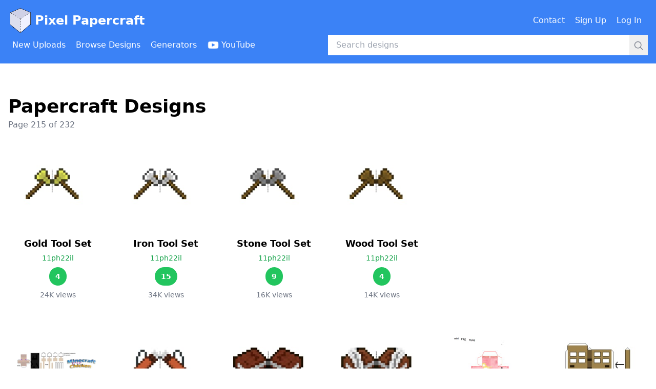

--- FILE ---
content_type: text/html; charset=utf-8
request_url: https://www.pixelpapercraft.com/papercraft?page=215
body_size: 6448
content:
<!DOCTYPE html><html lang="en"><head><meta charSet="utf-8"/><meta name="viewport" content="width=device-width, initial-scale=1"/><link rel="preload" as="image" href="/images/header/pixel-papercraft-logo.png"/><link rel="preload" as="image" href="/images/header/youtube-logo-white.png"/><link rel="stylesheet" href="/_next/static/css/9b26ec82869984a7.css" data-precedence="next"/><link rel="preload" as="script" fetchPriority="low" href="/_next/static/chunks/webpack-ec8b8782c6e5fd9b.js"/><script src="/_next/static/chunks/fd9d1056-8af5482c82820084.js" async=""></script><script src="/_next/static/chunks/2117-972ce95e63da0c5a.js" async=""></script><script src="/_next/static/chunks/main-app-be3d940aef6bd3eb.js" async=""></script><script src="/_next/static/chunks/7686-6d889ebc228b6e96.js" async=""></script><script src="/_next/static/chunks/app/error-5fac8cb3ca15db2a.js" async=""></script><script src="/_next/static/chunks/app/global-error-e6e3471be1cfe346.js" async=""></script><script src="/_next/static/chunks/2223-eb4c46b9c3e1bc10.js" async=""></script><script src="/_next/static/chunks/4014-044f0ad10f9fd0e1.js" async=""></script><script src="/_next/static/chunks/2007-7de7c612e842e9c7.js" async=""></script><script src="/_next/static/chunks/app/papercraft/page-bc473cd884e5c2e4.js" async=""></script><link rel="preload" href="https://www.googletagmanager.com/gtag/js?id=G-XJ4H68E65M" as="script"/><link rel="preload" href="https://lngtd.com/pixelpapercraft.js" as="script"/><title>Papercraft Designs - Pixel Papercraft</title><script src="/_next/static/chunks/polyfills-42372ed130431b0a.js" noModule=""></script></head><body><header class="mb-8"><div class="bg-blue-500 py-4"><div class="container mx-auto px-4"><div class="flex items-center justify-between mb-1"><h1><a class="flex items-center text-white font-bold text-xl lg:text-2xl" href="/"><span class="mr-1"><img title="Pixel Papercraft" alt="Pixel Papercraft logo" src="/images/header/pixel-papercraft-logo.png" class="w-8 md:w-12 inline-block"/></span>Pixel Papercraft</a></h1><div><div class="hidden lg:flex lg:items-center"><div class="flex items-center"><a class="inline-flex items-center font-medium p-2 text-white mr-1 rounded hover:bg-blue-500" href="/contact"><span class="inline">Contact</span></a><a class="inline-flex items-center font-medium p-2 text-white mr-1 rounded hover:bg-blue-500" href="/signup"><span class="inline">Sign Up</span></a><a class="inline-flex items-center font-medium p-2 text-white mr-1 rounded hover:bg-blue-500" href="/login"><span class="inline">Log In</span></a></div></div><div class="lg:hidden"><button type="button" title="Open menu"><svg xmlns="http://www.w3.org/2000/svg" fill="none" viewBox="0 0 24 24" stroke-width="1.5" stroke="currentColor" aria-hidden="true" data-slot="icon" class="inline-block w-6 h-6 text-white"><path stroke-linecap="round" stroke-linejoin="round" d="M3.75 6.75h16.5M3.75 12h16.5m-16.5 5.25h16.5"></path></svg></button></div></div></div><div class="flex items-center"><div class="hidden lg:block lg:w-1/2"><div class="flex items-center"><a class="inline-flex items-center font-medium p-2 text-white mr-1 rounded hover:bg-blue-600" href="/new"><span class="inline">New Uploads</span></a><a class="inline-flex items-center font-medium p-2 text-white mr-1 rounded hover:bg-blue-600" href="/tags"><span class="inline">Browse Designs</span></a><a class="inline-flex items-center font-medium p-2 text-white mr-1 rounded hover:bg-blue-600" href="/print"><span class="inline">Generators</span></a><a class="inline-flex items-center font-medium p-2 text-white mr-1 rounded hover:bg-blue-600" href="https://www.youtube.com/channel/UCBnN-JFxdpOXv34sP26bbYw"><img src="/images/header/youtube-logo-white.png" alt="" class="inline-block h-6 mr-1"/><span class="hidden xl:inline">YouTube</span></a></div></div><div class="w-full lg:w-1/2"><!--$--><form class="relative w-full" action="/search" method="GET"><input class="w-full py-2 pl-4 pr-12" type="text" placeholder="Search designs" name="q" value=""/><div class="absolute right-0 top-0"><button class="p-2"><svg xmlns="http://www.w3.org/2000/svg" fill="none" viewBox="0 0 24 24" stroke-width="1.5" stroke="currentColor" aria-hidden="true" data-slot="icon" class="inline-block w-5 h-5 text-gray-500"><path stroke-linecap="round" stroke-linejoin="round" d="m21 21-5.197-5.197m0 0A7.5 7.5 0 1 0 5.196 5.196a7.5 7.5 0 0 0 10.607 10.607Z"></path></svg></button></div></form><!--/$--></div></div></div></div><div class="lg:hidden"></div></header><div class="container mx-auto px-4"><div class="mb-48"><div class="flex items-center justify-center mb-8"><div id="cdm-zone-01"></div></div><div class="mb-24"> <div class="mb-6"><h1 class="text-4xl font-bold">Papercraft Designs</h1><p class="mt-1 text-gray-500">Page 215 of 232</p></div><div class="mb-4 grid gap-4 grid-cols-1 sm:grid-cols-2 md:grid-cols-4 lg:grid-cols-6"><div class="col-span-1"><div class="block"><div class="mb-2 p-4 overflow-hidden grid grid-cols-2 gap-4 sm:block border border-transparent hover:shadow-xl hover:border-gray-200"><div><a href="/papercraft/4fa4f4bc8c9b259463000148"><div class="mb-1" style="width:100%;padding-bottom:100%;background-image:url(https://res.cloudinary.com/pixel-papercraft/image/upload/c_fit,h_200,w_200/v1/users/1/11ph22il/IA17yxbNkr_YhhaW91iCq.jpg?_a=BAMABkfm0);background-size:contain;background-position:center;background-repeat:no-repeat"></div></a></div><div class="sm:text-center"><div><h2 class="mb-1 text-lg font-bold w-full overflow-hidden text-ellipsis"><a class="hover:underline" href="/papercraft/4fa4f4bc8c9b259463000148">Gold Tool Set</a></h2><div class="mb-2 text-sm"><a class="font-medium hover:underline text-green-600" href="/user/11ph22il">11ph22il</a></div><div class="mb-2 "><div class="bg-green-500 py-2 px-3 text-sm font-bold inline-block rounded-full text-white ">4</div></div><div class="mb-2 text-sm text-gray-500 ">24K<!-- --> views</div></div></div></div></div></div><div class="col-span-1"><div class="block"><div class="mb-2 p-4 overflow-hidden grid grid-cols-2 gap-4 sm:block border border-transparent hover:shadow-xl hover:border-gray-200"><div><a href="/papercraft/4fa4f4888c9b259463000147"><div class="mb-1" style="width:100%;padding-bottom:100%;background-image:url(https://res.cloudinary.com/pixel-papercraft/image/upload/c_fit,h_200,w_200/v1/users/1/11ph22il/zct0xs6mW7f7Fod8H2un9.jpg?_a=BAMABkfm0);background-size:contain;background-position:center;background-repeat:no-repeat"></div></a></div><div class="sm:text-center"><div><h2 class="mb-1 text-lg font-bold w-full overflow-hidden text-ellipsis"><a class="hover:underline" href="/papercraft/4fa4f4888c9b259463000147">Iron Tool Set</a></h2><div class="mb-2 text-sm"><a class="font-medium hover:underline text-green-600" href="/user/11ph22il">11ph22il</a></div><div class="mb-2 "><div class="bg-green-500 py-2 px-3 text-sm font-bold inline-block rounded-full text-white ">15</div></div><div class="mb-2 text-sm text-gray-500 ">34K<!-- --> views</div></div></div></div></div></div><div class="col-span-1"><div class="block"><div class="mb-2 p-4 overflow-hidden grid grid-cols-2 gap-4 sm:block border border-transparent hover:shadow-xl hover:border-gray-200"><div><a href="/papercraft/4fa4f4558c9b259463000145"><div class="mb-1" style="width:100%;padding-bottom:100%;background-image:url(https://res.cloudinary.com/pixel-papercraft/image/upload/c_fit,h_200,w_200/v1/users/1/11ph22il/Si0ngKR8LzZl56CPGEjR_.jpg?_a=BAMABkfm0);background-size:contain;background-position:center;background-repeat:no-repeat"></div></a></div><div class="sm:text-center"><div><h2 class="mb-1 text-lg font-bold w-full overflow-hidden text-ellipsis"><a class="hover:underline" href="/papercraft/4fa4f4558c9b259463000145">Stone Tool Set</a></h2><div class="mb-2 text-sm"><a class="font-medium hover:underline text-green-600" href="/user/11ph22il">11ph22il</a></div><div class="mb-2 "><div class="bg-green-500 py-2 px-3 text-sm font-bold inline-block rounded-full text-white ">9</div></div><div class="mb-2 text-sm text-gray-500 ">16K<!-- --> views</div></div></div></div></div></div><div class="col-span-1"><div class="block"><div class="mb-2 p-4 overflow-hidden grid grid-cols-2 gap-4 sm:block border border-transparent hover:shadow-xl hover:border-gray-200"><div><a href="/papercraft/4fa4f4188c9b259463000144"><div class="mb-1" style="width:100%;padding-bottom:100%;background-image:url(https://res.cloudinary.com/pixel-papercraft/image/upload/c_fit,h_200,w_200/v1/users/1/11ph22il/MNR1z2_DVRp9IUAE80zhM.jpg?_a=BAMABkfm0);background-size:contain;background-position:center;background-repeat:no-repeat"></div></a></div><div class="sm:text-center"><div><h2 class="mb-1 text-lg font-bold w-full overflow-hidden text-ellipsis"><a class="hover:underline" href="/papercraft/4fa4f4188c9b259463000144">Wood Tool Set</a></h2><div class="mb-2 text-sm"><a class="font-medium hover:underline text-green-600" href="/user/11ph22il">11ph22il</a></div><div class="mb-2 "><div class="bg-green-500 py-2 px-3 text-sm font-bold inline-block rounded-full text-white ">4</div></div><div class="mb-2 text-sm text-gray-500 ">14K<!-- --> views</div></div></div></div></div></div><div class="col-span-1 sm:col-span-2 flex items-center justify-center"><div id="cdm-zone-02"></div></div><div class="col-span-1"><div class="block"><div class="mb-2 p-4 overflow-hidden grid grid-cols-2 gap-4 sm:block border border-transparent hover:shadow-xl hover:border-gray-200"><div><a href="/papercraft/4fa4e9628c9b259463000142"><div class="mb-1" style="width:100%;padding-bottom:100%;background-image:url(https://res.cloudinary.com/pixel-papercraft/image/upload/c_fit,h_200,w_200/v1/users/a/atlas852/aTopjJFMB9_RMLwMI3txA.jpg?_a=BAMABkfm0);background-size:contain;background-position:center;background-repeat:no-repeat"></div></a></div><div class="sm:text-center"><div><h2 class="mb-1 text-lg font-bold w-full overflow-hidden text-ellipsis"><a class="hover:underline" href="/papercraft/4fa4e9628c9b259463000142">Obly&#x27;s Animal Mod Creatures</a></h2><div class="mb-2 text-sm"><a class="font-medium hover:underline text-green-600" href="/user/atlas852">atlas852</a></div><div class="mb-2 "><div class="bg-green-500 py-2 px-3 text-sm font-bold inline-block rounded-full text-white ">4</div></div><div class="mb-2 text-sm text-gray-500 ">19K<!-- --> views</div></div></div></div></div></div><div class="col-span-1"><div class="block"><div class="mb-2 p-4 overflow-hidden grid grid-cols-2 gap-4 sm:block border border-transparent hover:shadow-xl hover:border-gray-200"><div><a href="/papercraft/4fa4afee8c9b259463000140"><div class="mb-1" style="width:100%;padding-bottom:100%;background-image:url(https://res.cloudinary.com/pixel-papercraft/image/upload/c_fit,h_200,w_200/v1/users/1/11ph22il/HImXOSWbhvUVLKftC9fw2.jpg?_a=BAMABkfm0);background-size:contain;background-position:center;background-repeat:no-repeat"></div></a></div><div class="sm:text-center"><div><h2 class="mb-1 text-lg font-bold w-full overflow-hidden text-ellipsis"><a class="hover:underline" href="/papercraft/4fa4afee8c9b259463000140">Quiver</a></h2><div class="mb-2 text-sm"><a class="font-medium hover:underline text-green-600" href="/user/11ph22il">11ph22il</a></div><div class="mb-2 "><div class="bg-green-500 py-2 px-3 text-sm font-bold inline-block rounded-full text-white ">12</div></div><div class="mb-2 text-sm text-gray-500 ">13K<!-- --> views</div></div></div></div></div></div><div class="col-span-1"><div class="block"><div class="mb-2 p-4 overflow-hidden grid grid-cols-2 gap-4 sm:block border border-transparent hover:shadow-xl hover:border-gray-200"><div><a href="/papercraft/4fa4afec8c9b25946300013f"><div class="mb-1" style="width:100%;padding-bottom:100%;background-image:url(https://res.cloudinary.com/pixel-papercraft/image/upload/c_fit,h_200,w_200/v1/users/1/11ph22il/7WSVyFT3kVxHFLWqnkLgJ.jpg?_a=BAMABkfm0);background-size:contain;background-position:center;background-repeat:no-repeat"></div></a></div><div class="sm:text-center"><div><h2 class="mb-1 text-lg font-bold w-full overflow-hidden text-ellipsis"><a class="hover:underline" href="/papercraft/4fa4afec8c9b25946300013f">Written Book</a></h2><div class="mb-2 text-sm"><a class="font-medium hover:underline text-green-600" href="/user/11ph22il">11ph22il</a></div><div class="mb-2 "><div class="bg-green-500 py-2 px-3 text-sm font-bold inline-block rounded-full text-white ">5</div></div><div class="mb-2 text-sm text-gray-500 ">6K<!-- --> views</div></div></div></div></div></div><div class="col-span-1"><div class="block"><div class="mb-2 p-4 overflow-hidden grid grid-cols-2 gap-4 sm:block border border-transparent hover:shadow-xl hover:border-gray-200"><div><a href="/papercraft/4fa4afec8c9b25946300013e"><div class="mb-1" style="width:100%;padding-bottom:100%;background-image:url(https://res.cloudinary.com/pixel-papercraft/image/upload/c_fit,h_200,w_200/v1/users/1/11ph22il/IpjsHfpAGVHPN_ArboOQ_.jpg?_a=BAMABkfm0);background-size:contain;background-position:center;background-repeat:no-repeat"></div></a></div><div class="sm:text-center"><div><h2 class="mb-1 text-lg font-bold w-full overflow-hidden text-ellipsis"><a class="hover:underline" href="/papercraft/4fa4afec8c9b25946300013e">Book and Quill</a></h2><div class="mb-2 text-sm"><a class="font-medium hover:underline text-green-600" href="/user/11ph22il">11ph22il</a></div><div class="mb-2 "><div class="bg-green-500 py-2 px-3 text-sm font-bold inline-block rounded-full text-white ">2</div></div><div class="mb-2 text-sm text-gray-500 ">9K<!-- --> views</div></div></div></div></div></div><div class="col-span-1"><div class="block"><div class="mb-2 p-4 overflow-hidden grid grid-cols-2 gap-4 sm:block border border-transparent hover:shadow-xl hover:border-gray-200"><div><a href="/papercraft/4fa435f48c9b259463000126"><div class="mb-1" style="width:100%;padding-bottom:100%;background-image:url(https://res.cloudinary.com/pixel-papercraft/image/upload/c_fit,h_200,w_200/v1/users/s/scarecrow1000/BrxmQnq-UPWsrYcwCUz83.jpg?_a=BAMABkfm0);background-size:contain;background-position:center;background-repeat:no-repeat"></div></a></div><div class="sm:text-center"><div><h2 class="mb-1 text-lg font-bold w-full overflow-hidden text-ellipsis"><a class="hover:underline" href="/papercraft/4fa435f48c9b259463000126">Mini Phyg (Flying Pig) (Aether)</a></h2><div class="mb-2 text-sm"><a class="font-medium hover:underline text-green-600" href="/user/scarecrow1000">scarecrow1000</a></div><div class="mb-2 "><div class="bg-green-500 py-2 px-3 text-sm font-bold inline-block rounded-full text-white ">2</div></div><div class="mb-2 text-sm text-gray-500 ">16K<!-- --> views</div></div></div></div></div></div><div class="col-span-1"><div class="block"><div class="mb-2 p-4 overflow-hidden grid grid-cols-2 gap-4 sm:block border border-transparent hover:shadow-xl hover:border-gray-200"><div><a href="/papercraft/4fa405578c9b259463000118"><div class="mb-1" style="width:100%;padding-bottom:100%;background-image:url(https://res.cloudinary.com/pixel-papercraft/image/upload/c_fit,h_200,w_200/v1/users/i/idrums/Mc8R9BJWtZQnFxaL5oQC6.jpg?_a=BAMABkfm0);background-size:contain;background-position:center;background-repeat:no-repeat"></div></a></div><div class="sm:text-center"><div><h2 class="mb-1 text-lg font-bold w-full overflow-hidden text-ellipsis"><a class="hover:underline" href="/papercraft/4fa405578c9b259463000118">Mini Door</a></h2><div class="mb-2 text-sm"><a class="font-medium hover:underline text-green-600" href="/user/idrums">idrums</a></div><div class="mb-2 "><div class="bg-green-500 py-2 px-3 text-sm font-bold inline-block rounded-full text-white ">7</div></div><div class="mb-2 text-sm text-gray-500 ">7K<!-- --> views</div></div></div></div></div></div><div class="col-span-1"><div class="block"><div class="mb-2 p-4 overflow-hidden grid grid-cols-2 gap-4 sm:block border border-transparent hover:shadow-xl hover:border-gray-200"><div><a href="/papercraft/4fa3d03e8c9b25946300010d"><div class="mb-1" style="width:100%;padding-bottom:100%;background-image:url(https://res.cloudinary.com/pixel-papercraft/image/upload/c_fit,h_200,w_200/v1/users/a/atlas852/HUfDnhUGO2NfNG9LblYXn.jpg?_a=BAMABkfm0);background-size:contain;background-position:center;background-repeat:no-repeat"></div></a></div><div class="sm:text-center"><div><h2 class="mb-1 text-lg font-bold w-full overflow-hidden text-ellipsis"><a class="hover:underline" href="/papercraft/4fa3d03e8c9b25946300010d">Mini Water Dragon</a></h2><div class="mb-2 text-sm"><a class="font-medium hover:underline text-green-600" href="/user/atlas852">atlas852</a></div><div class="mb-2 "><div class="bg-green-500 py-2 px-3 text-sm font-bold inline-block rounded-full text-white ">6</div></div><div class="mb-2 text-sm text-gray-500 ">22K<!-- --> views</div></div></div></div></div></div><div class="col-span-1"><div class="block"><div class="mb-2 p-4 overflow-hidden grid grid-cols-2 gap-4 sm:block border border-transparent hover:shadow-xl hover:border-gray-200"><div><a href="/papercraft/4fa383938c9b2594630000e7"><div class="mb-1" style="width:100%;padding-bottom:100%;background-image:url(https://res.cloudinary.com/pixel-papercraft/image/upload/c_fit,h_200,w_200/v1/users/1/11ph22il/OxbOAtPICAi_KECbk5snu.jpg?_a=BAMABkfm0);background-size:contain;background-position:center;background-repeat:no-repeat"></div></a></div><div class="sm:text-center"><div><h2 class="mb-1 text-lg font-bold w-full overflow-hidden text-ellipsis"><a class="hover:underline" href="/papercraft/4fa383938c9b2594630000e7">All Wool Dyes</a></h2><div class="mb-2 text-sm"><a class="font-medium hover:underline text-green-600" href="/user/11ph22il">11ph22il</a></div><div class="mb-2 "><div class="bg-green-500 py-2 px-3 text-sm font-bold inline-block rounded-full text-white ">2</div></div><div class="mb-2 text-sm text-gray-500 ">9K<!-- --> views</div></div></div></div></div></div><div class="col-span-1"><div class="block"><div class="mb-2 p-4 overflow-hidden grid grid-cols-2 gap-4 sm:block border border-transparent hover:shadow-xl hover:border-gray-200"><div><a href="/papercraft/4fa381558c9b2594630000e6"><div class="mb-1" style="width:100%;padding-bottom:100%;background-image:url(https://res.cloudinary.com/pixel-papercraft/image/upload/c_fit,h_200,w_200/v1/users/1/11ph22il/nTCZ0vICP3cvhHM0ExLcB.jpg?_a=BAMABkfm0);background-size:contain;background-position:center;background-repeat:no-repeat"></div></a></div><div class="sm:text-center"><div><h2 class="mb-1 text-lg font-bold w-full overflow-hidden text-ellipsis"><a class="hover:underline" href="/papercraft/4fa381558c9b2594630000e6">Chainmail Armor (Complete)</a></h2><div class="mb-2 text-sm"><a class="font-medium hover:underline text-green-600" href="/user/11ph22il">11ph22il</a></div><div class="mb-2 "><div class="bg-green-500 py-2 px-3 text-sm font-bold inline-block rounded-full text-white ">2</div></div><div class="mb-2 text-sm text-gray-500 ">11K<!-- --> views</div></div></div></div></div></div><div class="col-span-1"><div class="block"><div class="mb-2 p-4 overflow-hidden grid grid-cols-2 gap-4 sm:block border border-transparent hover:shadow-xl hover:border-gray-200"><div><a href="/papercraft/4fa381558c9b2594630000e5"><div class="mb-1" style="width:100%;padding-bottom:100%;background-image:url(https://res.cloudinary.com/pixel-papercraft/image/upload/c_fit,h_200,w_200/v1/users/1/11ph22il/_z5etly_bRFMT8b6V83Gr.jpg?_a=BAMABkfm0);background-size:contain;background-position:center;background-repeat:no-repeat"></div></a></div><div class="sm:text-center"><div><h2 class="mb-1 text-lg font-bold w-full overflow-hidden text-ellipsis"><a class="hover:underline" href="/papercraft/4fa381558c9b2594630000e5">Diamond Armor (Complete)</a></h2><div class="mb-2 text-sm"><a class="font-medium hover:underline text-green-600" href="/user/11ph22il">11ph22il</a></div><div class="mb-2 "><div class="bg-green-500 py-2 px-3 text-sm font-bold inline-block rounded-full text-white ">9</div></div><div class="mb-2 text-sm text-gray-500 ">38K<!-- --> views</div></div></div></div></div></div><div class="col-span-1 sm:col-span-2 flex items-center justify-center"><div id="cdm-zone-03"></div></div><div class="col-span-1"><div class="block"><div class="mb-2 p-4 overflow-hidden grid grid-cols-2 gap-4 sm:block border border-transparent hover:shadow-xl hover:border-gray-200"><div><a href="/papercraft/4fa381518c9b2594630000e4"><div class="mb-1" style="width:100%;padding-bottom:100%;background-image:url(https://res.cloudinary.com/pixel-papercraft/image/upload/c_fit,h_200,w_200/v1/users/1/11ph22il/-sjXsElGfZaB0j52haq_b.jpg?_a=BAMABkfm0);background-size:contain;background-position:center;background-repeat:no-repeat"></div></a></div><div class="sm:text-center"><div><h2 class="mb-1 text-lg font-bold w-full overflow-hidden text-ellipsis"><a class="hover:underline" href="/papercraft/4fa381518c9b2594630000e4">Gold Armor (Complete)</a></h2><div class="mb-2 text-sm"><a class="font-medium hover:underline text-green-600" href="/user/11ph22il">11ph22il</a></div><div class="mb-2 "><div class="bg-green-500 py-2 px-3 text-sm font-bold inline-block rounded-full text-white ">3</div></div><div class="mb-2 text-sm text-gray-500 ">16K<!-- --> views</div></div></div></div></div></div><div class="col-span-1"><div class="block"><div class="mb-2 p-4 overflow-hidden grid grid-cols-2 gap-4 sm:block border border-transparent hover:shadow-xl hover:border-gray-200"><div><a href="/papercraft/4fa37fdf8c9b2594630000e1"><div class="mb-1" style="width:100%;padding-bottom:100%;background-image:url(https://res.cloudinary.com/pixel-papercraft/image/upload/c_fit,h_200,w_200/v1/users/1/11ph22il/izYRq1psxjUKDwJPsxPNH.jpg?_a=BAMABkfm0);background-size:contain;background-position:center;background-repeat:no-repeat"></div></a></div><div class="sm:text-center"><div><h2 class="mb-1 text-lg font-bold w-full overflow-hidden text-ellipsis"><a class="hover:underline" href="/papercraft/4fa37fdf8c9b2594630000e1">Clock</a></h2><div class="mb-2 text-sm"><a class="font-medium hover:underline text-green-600" href="/user/11ph22il">11ph22il</a></div><div class="mb-2 "><div class="bg-green-500 py-2 px-3 text-sm font-bold inline-block rounded-full text-white ">6</div></div><div class="mb-2 text-sm text-gray-500 ">9K<!-- --> views</div></div></div></div></div></div><div class="col-span-1"><div class="block"><div class="mb-2 p-4 overflow-hidden grid grid-cols-2 gap-4 sm:block border border-transparent hover:shadow-xl hover:border-gray-200"><div><a href="/papercraft/4fa37fdd8c9b2594630000e0"><div class="mb-1" style="width:100%;padding-bottom:100%;background-image:url(https://res.cloudinary.com/pixel-papercraft/image/upload/c_fit,h_200,w_200/v1/users/1/11ph22il/hR2tFXAjVl4qrmfnBo2YG.jpg?_a=BAMABkfm0);background-size:contain;background-position:center;background-repeat:no-repeat"></div></a></div><div class="sm:text-center"><div><h2 class="mb-1 text-lg font-bold w-full overflow-hidden text-ellipsis"><a class="hover:underline" href="/papercraft/4fa37fdd8c9b2594630000e0">Compass</a></h2><div class="mb-2 text-sm"><a class="font-medium hover:underline text-green-600" href="/user/11ph22il">11ph22il</a></div><div class="mb-2 "><div class="bg-green-500 py-2 px-3 text-sm font-bold inline-block rounded-full text-white ">5</div></div><div class="mb-2 text-sm text-gray-500 ">10K<!-- --> views</div></div></div></div></div></div><div class="col-span-1"><div class="block"><div class="mb-2 p-4 overflow-hidden grid grid-cols-2 gap-4 sm:block border border-transparent hover:shadow-xl hover:border-gray-200"><div><a href="/papercraft/4fa37e898c9b2594630000df"><div class="mb-1" style="width:100%;padding-bottom:100%;background-image:url(https://res.cloudinary.com/pixel-papercraft/image/upload/c_fit,h_200,w_200/v1/users/a/atlas852/kwrCO4j9x0qfhqiLK6X-z.jpg?_a=BAMABkfm0);background-size:contain;background-position:center;background-repeat:no-repeat"></div></a></div><div class="sm:text-center"><div><h2 class="mb-1 text-lg font-bold w-full overflow-hidden text-ellipsis"><a class="hover:underline" href="/papercraft/4fa37e898c9b2594630000df">Mini Red Dragon</a></h2><div class="mb-2 text-sm"><a class="font-medium hover:underline text-green-600" href="/user/atlas852">atlas852</a></div><div class="mb-2 "><div class="bg-green-500 py-2 px-3 text-sm font-bold inline-block rounded-full text-white ">7</div></div><div class="mb-2 text-sm text-gray-500 ">20K<!-- --> views</div></div></div></div></div></div><div class="col-span-1"><div class="block"><div class="mb-2 p-4 overflow-hidden grid grid-cols-2 gap-4 sm:block border border-transparent hover:shadow-xl hover:border-gray-200"><div><a href="/papercraft/4fa32e918c9b2594630000da"><div class="mb-1" style="width:100%;padding-bottom:100%;background-image:url(https://res.cloudinary.com/pixel-papercraft/image/upload/c_fit,h_200,w_200/v1/users/s/scarecrow1000/SDyOEtFyDhOzvfvIQvnSm.jpg?_a=BAMABkfm0);background-size:contain;background-position:center;background-repeat:no-repeat"></div></a></div><div class="sm:text-center"><div><h2 class="mb-1 text-lg font-bold w-full overflow-hidden text-ellipsis"><a class="hover:underline" href="/papercraft/4fa32e918c9b2594630000da">Mini Flying Cow (Aether)</a></h2><div class="mb-2 text-sm"><a class="font-medium hover:underline text-green-600" href="/user/scarecrow1000">scarecrow1000</a></div><div class="mb-2 "><div class="bg-green-500 py-2 px-3 text-sm font-bold inline-block rounded-full text-white ">3</div></div><div class="mb-2 text-sm text-gray-500 ">14K<!-- --> views</div></div></div></div></div></div><div class="col-span-1"><div class="block"><div class="mb-2 p-4 overflow-hidden grid grid-cols-2 gap-4 sm:block border border-transparent hover:shadow-xl hover:border-gray-200"><div><a href="/papercraft/4fa2ebc18c9b2594630000d0"><div class="mb-1" style="width:100%;padding-bottom:100%;background-image:url(https://res.cloudinary.com/pixel-papercraft/image/upload/c_fit,h_200,w_200/v1/users/b/boe6eod7nty/f66e9rGmMCPs_YzJmTmN1.jpg?_a=BAMABkfm0);background-size:contain;background-position:center;background-repeat:no-repeat"></div></a></div><div class="sm:text-center"><div><h2 class="mb-1 text-lg font-bold w-full overflow-hidden text-ellipsis"><a class="hover:underline" href="/papercraft/4fa2ebc18c9b2594630000d0">Spider (Version 2)</a></h2><div class="mb-2 text-sm"><a class="font-medium hover:underline text-green-600" href="/user/boe6eod7nty">boe6eod7nty</a></div><div class="mb-2 "><div class="bg-green-500 py-2 px-3 text-sm font-bold inline-block rounded-full text-white ">14</div></div><div class="mb-2 text-sm text-gray-500 ">34K<!-- --> views</div></div></div></div></div></div></div><ul class="mb-8"><li class="inline-block mx-1 mb-2"><a class="text-white font-semibold inline-block px-4 py-3 rounded border border-transparent bg-gray-500 hover:bg-gray-400" href="/papercraft?page=214"><span>&laquo;</span></a></li><li class="inline-block mx-1 mb-2"><a class="text-white font-semibold inline-block px-4 py-3 rounded border border-transparent bg-gray-400 hover:bg-gray-300" href="/papercraft">1</a></li><li class="inline-block mx-1 mb-2"><a class="text-white font-semibold inline-block px-4 py-3 rounded border border-transparent bg-gray-400 hover:bg-gray-300" href="/papercraft?page=2">2</a></li><li class="inline-block mx-1 mb-2"><a class="text-white font-semibold inline-block px-4 py-3 rounded border border-transparent bg-gray-400 hover:bg-gray-300" href="/papercraft?page=3">3</a></li><li class="inline-block mx-1 mb-2"><a class="text-white font-semibold inline-block px-4 py-3 rounded border border-transparent bg-gray-400 hover:bg-gray-300" href="/papercraft?page=4">4</a></li><li class="inline-block mx-1 mb-2"><a class="text-white font-semibold inline-block px-4 py-3 rounded border border-transparent bg-gray-400 hover:bg-gray-300" href="/papercraft?page=5">5</a></li><li class="inline-block mx-1 mb-2"><span class="text-gray-500 inline-block"><span>&hellip;</span></span></li><li class="inline-block mx-1 mb-2"><a class="text-white font-semibold inline-block px-4 py-3 rounded border border-transparent bg-gray-400 hover:bg-gray-300" href="/papercraft?page=213">213</a></li><li class="inline-block mx-1 mb-2"><a class="text-white font-semibold inline-block px-4 py-3 rounded border border-transparent bg-gray-400 hover:bg-gray-300" href="/papercraft?page=214">214</a></li><li class="inline-block mx-1 mb-2"><a class="text-white font-semibold inline-block px-4 py-3 rounded border border-transparent bg-blue-600 hover:bg-blue-500" href="/papercraft?page=215">215</a></li><li class="inline-block mx-1 mb-2"><a class="text-white font-semibold inline-block px-4 py-3 rounded border border-transparent bg-gray-400 hover:bg-gray-300" href="/papercraft?page=216">216</a></li><li class="inline-block mx-1 mb-2"><a class="text-white font-semibold inline-block px-4 py-3 rounded border border-transparent bg-gray-400 hover:bg-gray-300" href="/papercraft?page=217">217</a></li><li class="inline-block mx-1 mb-2"><span class="text-gray-500 inline-block"><span>&hellip;</span></span></li><li class="inline-block mx-1 mb-2"><a class="text-white font-semibold inline-block px-4 py-3 rounded border border-transparent bg-gray-400 hover:bg-gray-300" href="/papercraft?page=228">228</a></li><li class="inline-block mx-1 mb-2"><a class="text-white font-semibold inline-block px-4 py-3 rounded border border-transparent bg-gray-400 hover:bg-gray-300" href="/papercraft?page=229">229</a></li><li class="inline-block mx-1 mb-2"><a class="text-white font-semibold inline-block px-4 py-3 rounded border border-transparent bg-gray-400 hover:bg-gray-300" href="/papercraft?page=230">230</a></li><li class="inline-block mx-1 mb-2"><a class="text-white font-semibold inline-block px-4 py-3 rounded border border-transparent bg-gray-400 hover:bg-gray-300" href="/papercraft?page=231">231</a></li><li class="inline-block mx-1 mb-2"><a class="text-white font-semibold inline-block px-4 py-3 rounded border border-transparent bg-gray-400 hover:bg-gray-300" href="/papercraft?page=232">232</a></li><li class="inline-block mx-1 mb-2"><a class="text-white font-semibold inline-block px-4 py-3 rounded border border-transparent bg-gray-500 hover:bg-gray-400 " href="/papercraft?page=216"><span>&raquo;</span></a></li></ul> </div><div class="flex items-center justify-center"><div id="cdm-zone-05"></div></div><div class="flex items-center justify-center"><div id="cdm-zone-06"></div></div></div></div><div class="py-4 pb-24"><div class="container mx-auto px-4"><div class="flex"><div class="w-1/2 text-sm md:text-base"><span>&copy;</span> 2026 Pixel Papercraft</div><div class="w-1/2 text-sm md:text-base text-right"><a class="font-medium hover:underline text-green-600" href="/privacy">Privacy Policy</a></div></div></div></div><script src="/_next/static/chunks/webpack-ec8b8782c6e5fd9b.js" async=""></script><script>(self.__next_f=self.__next_f||[]).push([0]);self.__next_f.push([2,null])</script><script>self.__next_f.push([1,"1:HL[\"/_next/static/css/9b26ec82869984a7.css\",\"style\"]\n"])</script><script>self.__next_f.push([1,"2:I[12846,[],\"\"]\n5:I[4707,[],\"\"]\n6:I[36423,[],\"\"]\n7:I[10376,[\"7686\",\"static/chunks/7686-6d889ebc228b6e96.js\",\"7601\",\"static/chunks/app/error-5fac8cb3ca15db2a.js\"],\"default\"]\na:I[21667,[\"7686\",\"static/chunks/7686-6d889ebc228b6e96.js\",\"6470\",\"static/chunks/app/global-error-e6e3471be1cfe346.js\"],\"default\"]\nb:[]\n0:[\"$\",\"$L2\",null,{\"buildId\":\"t5oYNttbEAIxxmgHbotj-\",\"assetPrefix\":\"\",\"urlParts\":[\"\",\"papercraft?page=215\"],\"initialTree\":[\"\",{\"children\":[\"papercraft\",{\"children\":[\"__PAGE__?{\\\"page\\\":\\\"215\\\"}\",{}]}]},\"$undefined\",\"$undefined\",true],\"initialSeedData\":[\"\",{\"children\":[\"papercraft\",{\"children\":[\"__PAGE__\",{},[[\"$L3\",\"$L4\",null],null],null]},[null,[\"$\",\"$L5\",null,{\"parallelRouterKey\":\"children\",\"segmentPath\":[\"children\",\"papercraft\",\"children\"],\"error\":\"$undefined\",\"errorStyles\":\"$undefined\",\"errorScripts\":\"$undefined\",\"template\":[\"$\",\"$L6\",null,{}],\"templateStyles\":\"$undefined\",\"templateScripts\":\"$undefined\",\"notFound\":\"$undefined\",\"notFoundStyles\":\"$undefined\"}]],null]},[[[[\"$\",\"link\",\"0\",{\"rel\":\"stylesheet\",\"href\":\"/_next/static/css/9b26ec82869984a7.css\",\"precedence\":\"next\",\"crossOrigin\":\"$undefined\"}]],[\"$\",\"$L5\",null,{\"parallelRouterKey\":\"children\",\"segmentPath\":[\"children\"],\"error\":\"$7\",\"errorStyles\":[],\"errorScripts\":[],\"template\":[\"$\",\"$L6\",null,{}],\"templateStyles\":\"$undefined\",\"templateScripts\":\"$undefined\",\"notFound\":\"$L8\",\"notFoundStyles\":[]}]],null],null],\"couldBeIntercepted\":false,\"initialHead\":[null,\"$L9\"],\"globalErrorComponent\":\"$a\",\"missingSlots\":\"$Wb\"}]\n"])</script><script>self.__next_f.push([1,"9:[[\"$\",\"meta\",\"0\",{\"name\":\"viewport\",\"content\":\"width=device-width, initial-scale=1\"}],[\"$\",\"meta\",\"1\",{\"charSet\":\"utf-8\"}],[\"$\",\"title\",\"2\",{\"children\":\"Papercraft Designs - Pixel Papercraft\"}]]\n3:null\n"])</script><script>self.__next_f.push([1,"c:I[32007,[\"7686\",\"static/chunks/7686-6d889ebc228b6e96.js\",\"2223\",\"static/chunks/2223-eb4c46b9c3e1bc10.js\",\"4014\",\"static/chunks/4014-044f0ad10f9fd0e1.js\",\"2007\",\"static/chunks/2007-7de7c612e842e9c7.js\",\"3060\",\"static/chunks/app/papercraft/page-bc473cd884e5c2e4.js\"],\"CommonHeader\"]\nd:I[72972,[\"7686\",\"static/chunks/7686-6d889ebc228b6e96.js\",\"2223\",\"static/chunks/2223-eb4c46b9c3e1bc10.js\",\"4014\",\"static/chunks/4014-044f0ad10f9fd0e1.js\",\"2007\",\"static/chunks/2007-7de7c612e842e9c7.js\",\"3060\",\"static/chunks/app/papercraft/page-bc473cd884e5c2e4.js\"],\"\"]\ne:I[14888,[\"7686\",\"static/chunks/7686-6d889ebc228b6e96.js\",\"2223\",\"static/chunks/2223-eb4c46b9c3e1bc10.js\",\"4014\",\"static/chunks/4014-044f0ad10f9fd0e1.js\",\"2007\",\"static/chunks/2007-7de7c612e842e9c7.js\",\"3060\",\"static/chunks/app/papercraft/page-bc473cd884e5c2e4.js\"],\"GoogleAnalytics\"]\nf:I[88003,[\"7686\",\"static/chunks/7686-6d889ebc228b6e96.js\",\"2223\",\"static/chunks/2223-eb4c46b9c3e1bc10.js\",\"4014\",\"static/chunks/4014-044f0ad10f9fd0e1.js\",\"2007\",\"static/chunks/2007-7de7c612e842e9c7.js\",\"3060\",\"static/chunks/app/papercraft/page-bc473cd884e5c2e4.js\"],\"\"]\n8:[\"$\",\"html\",null,{\"lang\":\"en\",\"children\":[[\"$\",\"body\",null,{\"children\":[[\"$\",\"$Lc\",null,{\"currentUser\":null}],[\"$\",\"div\",null,{\"className\":\"container mx-auto px-4\",\"children\":[\"$\",\"div\",null,{\"className\":\"mb-48\",\"children\":[[\"$\",\"div\",null,{\"className\":\"flex items-center justify-center mb-8\",\"children\":[\"$\",\"div\",null,{\"id\":\"cdm-zone-01\"}]}],[\"$\",\"div\",null,{\"className\":\"mb-24\",\"children\":[\" \",[[\"$\",\"div\",null,{\"className\":\"mb-6\",\"children\":[[\"$\",\"h1\",null,{\"className\":\"text-4xl font-bold\",\"children\":\"🤖 404\"}],null]}],[\"$\",\"p\",null,{\"className\":\"mb-4\",\"children\":\"Page not found\"}],[\"$\",\"p\",null,{\"className\":\"mb-4\",\"children\":[\"$\",\"$Ld\",null,{\"className\":\"font-medium hover:underline text-green-600\",\"href\":\"/\",\"target\":\"$undefined\",\"children\":\"Return to the home page\"}]}]],\" \"]}],[\"$\",\"div\",null,{\"className\":\"flex items-center justify-center\",\"children\":[\"$\",\"div\",null,{\"id\":\"cdm-zone-05\"}]}],[\"$\",\"div\",null,{\"className\""])</script><script>self.__next_f.push([1,":\"flex items-center justify-center\",\"children\":[\"$\",\"div\",null,{\"id\":\"cdm-zone-06\"}]}]]}]}],[\"$\",\"div\",null,{\"className\":\"py-4 pb-24\",\"children\":[\"$\",\"div\",null,{\"className\":\"container mx-auto px-4\",\"children\":[\"$\",\"div\",null,{\"className\":\"flex\",\"children\":[[\"$\",\"div\",null,{\"className\":\"w-1/2 text-sm md:text-base\",\"children\":[[\"$\",\"span\",null,{\"dangerouslySetInnerHTML\":{\"__html\":\"\u0026copy;\"}}],\" 2026 Pixel Papercraft\"]}],[\"$\",\"div\",null,{\"className\":\"w-1/2 text-sm md:text-base text-right\",\"children\":[\"$\",\"$Ld\",null,{\"className\":\"font-medium hover:underline text-green-600\",\"href\":\"/privacy\",\"target\":\"$undefined\",\"children\":\"Privacy Policy\"}]}]]}]}]}]]}],[\"$\",\"$Le\",null,{\"gaId\":\"G-XJ4H68E65M\"}],[\"$\",\"$Lf\",null,{\"src\":\"https://lngtd.com/pixelpapercraft.js\"}]]}]\n"])</script><script>self.__next_f.push([1,"10:\"$Sreact.fragment\"\n"])</script><script>self.__next_f.push([1,"4:[\"$\",\"html\",null,{\"lang\":\"en\",\"children\":[[\"$\",\"body\",null,{\"children\":[[\"$\",\"$Lc\",null,{\"currentUser\":null}],[\"$\",\"div\",null,{\"className\":\"container mx-auto px-4\",\"children\":[\"$\",\"div\",null,{\"className\":\"mb-48\",\"children\":[[\"$\",\"div\",null,{\"className\":\"flex items-center justify-center mb-8\",\"children\":[\"$\",\"div\",null,{\"id\":\"cdm-zone-01\"}]}],[\"$\",\"div\",null,{\"className\":\"mb-24\",\"children\":[\" \",[[\"$\",\"div\",null,{\"className\":\"mb-6\",\"children\":[[\"$\",\"h1\",null,{\"className\":\"text-4xl font-bold\",\"children\":\"Papercraft Designs\"}],[\"$\",\"p\",null,{\"className\":\"mt-1 text-gray-500\",\"children\":\"Page 215 of 232\"}]]}],[\"$\",\"div\",null,{\"className\":\"mb-4 grid gap-4 grid-cols-1 sm:grid-cols-2 md:grid-cols-4 lg:grid-cols-6\",\"children\":[[\"$\",\"$10\",\"design-4fa4f4bc8c9b259463000148\",{\"children\":[[\"$\",\"div\",null,{\"className\":\"col-span-1\",\"children\":[\"$\",\"div\",null,{\"className\":\"block\",\"children\":[\"$\",\"div\",null,{\"className\":\"mb-2 p-4 overflow-hidden grid grid-cols-2 gap-4 sm:block border border-transparent hover:shadow-xl hover:border-gray-200\",\"children\":[[\"$\",\"div\",null,{\"children\":[\"$\",\"$Ld\",null,{\"href\":\"/papercraft/4fa4f4bc8c9b259463000148\",\"children\":[\"$\",\"div\",null,{\"className\":\"mb-1\",\"style\":{\"width\":\"100%\",\"paddingBottom\":\"100%\",\"backgroundImage\":\"url(https://res.cloudinary.com/pixel-papercraft/image/upload/c_fit,h_200,w_200/v1/users/1/11ph22il/IA17yxbNkr_YhhaW91iCq.jpg?_a=BAMABkfm0)\",\"backgroundSize\":\"contain\",\"backgroundPosition\":\"center\",\"backgroundRepeat\":\"no-repeat\"}}]}]}],[\"$\",\"div\",null,{\"className\":\"sm:text-center\",\"children\":[[\"$\",\"div\",null,{\"children\":[null,[\"$\",\"h2\",null,{\"className\":\"mb-1 text-lg font-bold w-full overflow-hidden text-ellipsis\",\"children\":[\"$\",\"$Ld\",null,{\"href\":\"/papercraft/4fa4f4bc8c9b259463000148\",\"className\":\"hover:underline\",\"children\":\"Gold Tool Set\"}]}],[\"$\",\"div\",null,{\"className\":\"mb-2 text-sm\",\"children\":[\"$\",\"$Ld\",null,{\"className\":\"font-medium hover:underline text-green-600\",\"href\":\"/user/11ph22il\",\"target\":\"$undefined\",\"children\":\"11ph22il\"}]}],[\"$\",\"div\",null,{\"className\":\"mb-2 \",\"children\":[\"$\",\"div\",null,{\"className\":\"bg-green-500 py-2 px-3 text-sm font-bold inline-block rounded-full text-white \",\"children\":\"4\"}]}],null,[\"$\",\"div\",null,{\"className\":\"mb-2 text-sm text-gray-500 \",\"children\":[\"24K\",\" views\"]}],null]}],null]}]]}]}]}],\"$undefined\"]}],[\"$\",\"$10\",\"design-4fa4f4888c9b259463000147\",{\"children\":[[\"$\",\"div\",null,{\"className\":\"col-span-1\",\"children\":[\"$\",\"div\",null,{\"className\":\"block\",\"children\":[\"$\",\"div\",null,{\"className\":\"mb-2 p-4 overflow-hidden grid grid-cols-2 gap-4 sm:block border border-transparent hover:shadow-xl hover:border-gray-200\",\"children\":[[\"$\",\"div\",null,{\"children\":[\"$\",\"$Ld\",null,{\"href\":\"/papercraft/4fa4f4888c9b259463000147\",\"children\":[\"$\",\"div\",null,{\"className\":\"mb-1\",\"style\":{\"width\":\"100%\",\"paddingBottom\":\"100%\",\"backgroundImage\":\"url(https://res.cloudinary.com/pixel-papercraft/image/upload/c_fit,h_200,w_200/v1/users/1/11ph22il/zct0xs6mW7f7Fod8H2un9.jpg?_a=BAMABkfm0)\",\"backgroundSize\":\"contain\",\"backgroundPosition\":\"center\",\"backgroundRepeat\":\"no-repeat\"}}]}]}],[\"$\",\"div\",null,{\"className\":\"sm:text-center\",\"children\":[[\"$\",\"div\",null,{\"children\":[null,[\"$\",\"h2\",null,{\"className\":\"mb-1 text-lg font-bold w-full overflow-hidden text-ellipsis\",\"children\":[\"$\",\"$Ld\",null,{\"href\":\"/papercraft/4fa4f4888c9b259463000147\",\"className\":\"hover:underline\",\"children\":\"Iron Tool Set\"}]}],[\"$\",\"div\",null,{\"className\":\"mb-2 text-sm\",\"children\":[\"$\",\"$Ld\",null,{\"className\":\"font-medium hover:underline text-green-600\",\"href\":\"/user/11ph22il\",\"target\":\"$undefined\",\"children\":\"11ph22il\"}]}],[\"$\",\"div\",null,{\"className\":\"mb-2 \",\"children\":[\"$\",\"div\",null,{\"className\":\"bg-green-500 py-2 px-3 text-sm font-bold inline-block rounded-full text-white \",\"children\":\"15\"}]}],null,[\"$\",\"div\",null,{\"className\":\"mb-2 text-sm text-gray-500 \",\"children\":[\"34K\",\" views\"]}],null]}],null]}]]}]}]}],\"$undefined\"]}],[\"$\",\"$10\",\"design-4fa4f4558c9b259463000145\",{\"children\":[[\"$\",\"div\",null,{\"className\":\"col-span-1\",\"children\":[\"$\",\"div\",null,{\"className\":\"block\",\"children\":[\"$\",\"div\",null,{\"className\":\"mb-2 p-4 overflow-hidden grid grid-cols-2 gap-4 sm:block border border-transparent hover:shadow-xl hover:border-gray-200\",\"children\":[[\"$\",\"div\",null,{\"children\":[\"$\",\"$Ld\",null,{\"href\":\"/papercraft/4fa4f4558c9b259463000145\",\"children\":[\"$\",\"div\",null,{\"className\":\"mb-1\",\"style\":{\"width\":\"100%\",\"paddingBottom\":\"100%\",\"backgroundImage\":\"url(https://res.cloudinary.com/pixel-papercraft/image/upload/c_fit,h_200,w_200/v1/users/1/11ph22il/Si0ngKR8LzZl56CPGEjR_.jpg?_a=BAMABkfm0)\",\"backgroundSize\":\"contain\",\"backgroundPosition\":\"center\",\"backgroundRepeat\":\"no-repeat\"}}]}]}],[\"$\",\"div\",null,{\"className\":\"sm:text-center\",\"children\":[[\"$\",\"div\",null,{\"children\":[null,[\"$\",\"h2\",null,{\"className\":\"mb-1 text-lg font-bold w-full overflow-hidden text-ellipsis\",\"children\":[\"$\",\"$Ld\",null,{\"href\":\"/papercraft/4fa4f4558c9b259463000145\",\"className\":\"hover:underline\",\"children\":\"Stone Tool Set\"}]}],[\"$\",\"div\",null,{\"className\":\"mb-2 text-sm\",\"children\":[\"$\",\"$Ld\",null,{\"className\":\"font-medium hover:underline text-green-600\",\"href\":\"/user/11ph22il\",\"target\":\"$undefined\",\"children\":\"11ph22il\"}]}],[\"$\",\"div\",null,{\"className\":\"mb-2 \",\"children\":[\"$\",\"div\",null,{\"className\":\"bg-green-500 py-2 px-3 text-sm font-bold inline-block rounded-full text-white \",\"children\":\"9\"}]}],null,[\"$\",\"div\",null,{\"className\":\"mb-2 text-sm text-gray-500 \",\"children\":[\"16K\",\" views\"]}],null]}],null]}]]}]}]}],\"$undefined\"]}],[\"$\",\"$10\",\"design-4fa4f4188c9b259463000144\",{\"children\":[[\"$\",\"div\",null,{\"className\":\"col-span-1\",\"children\":[\"$\",\"div\",null,{\"className\":\"block\",\"children\":[\"$\",\"div\",null,{\"className\":\"mb-2 p-4 overflow-hidden grid grid-cols-2 gap-4 sm:block border border-transparent hover:shadow-xl hover:border-gray-200\",\"children\":[[\"$\",\"div\",null,{\"children\":[\"$\",\"$Ld\",null,{\"href\":\"/papercraft/4fa4f4188c9b259463000144\",\"children\":[\"$\",\"div\",null,{\"className\":\"mb-1\",\"style\":{\"width\":\"100%\",\"paddingBottom\":\"100%\",\"backgroundImage\":\"url(https://res.cloudinary.com/pixel-papercraft/image/upload/c_fit,h_200,w_200/v1/users/1/11ph22il/MNR1z2_DVRp9IUAE80zhM.jpg?_a=BAMABkfm0)\",\"backgroundSize\":\"contain\",\"backgroundPosition\":\"center\",\"backgroundRepeat\":\"no-repeat\"}}]}]}],[\"$\",\"div\",null,{\"className\":\"sm:text-center\",\"children\":[[\"$\",\"div\",null,{\"children\":[null,[\"$\",\"h2\",null,{\"className\":\"mb-1 text-lg font-bold w-full overflow-hidden text-ellipsis\",\"children\":[\"$\",\"$Ld\",null,{\"href\":\"/papercraft/4fa4f4188c9b259463000144\",\"className\":\"hover:underline\",\"children\":\"Wood Tool Set\"}]}],[\"$\",\"div\",null,{\"className\":\"mb-2 text-sm\",\"children\":[\"$\",\"$Ld\",null,{\"className\":\"font-medium hover:underline text-green-600\",\"href\":\"/user/11ph22il\",\"target\":\"$undefined\",\"children\":\"11ph22il\"}]}],[\"$\",\"div\",null,{\"className\":\"mb-2 \",\"children\":[\"$\",\"div\",null,{\"className\":\"bg-green-500 py-2 px-3 text-sm font-bold inline-block rounded-full text-white \",\"children\":\"4\"}]}],null,[\"$\",\"div\",null,{\"className\":\"mb-2 text-sm text-gray-500 \",\"children\":[\"14K\",\" views\"]}],null]}],null]}]]}]}]}],[\"$\",\"div\",null,{\"className\":\"col-span-1 sm:col-span-2 flex items-center justify-center\",\"children\":[\"$\",\"div\",null,{\"id\":\"cdm-zone-02\"}]}]]}],[\"$\",\"$10\",\"design-4fa4e9628c9b259463000142\",{\"children\":[[\"$\",\"div\",null,{\"className\":\"col-span-1\",\"children\":[\"$\",\"div\",null,{\"className\":\"block\",\"children\":[\"$\",\"div\",null,{\"className\":\"mb-2 p-4 overflow-hidden grid grid-cols-2 gap-4 sm:block border border-transparent hover:shadow-xl hover:border-gray-200\",\"children\":[[\"$\",\"div\",null,{\"children\":[\"$\",\"$Ld\",null,{\"href\":\"/papercraft/4fa4e9628c9b259463000142\",\"children\":[\"$\",\"div\",null,{\"className\":\"mb-1\",\"style\":{\"width\":\"100%\",\"paddingBottom\":\"100%\",\"backgroundImage\":\"url(https://res.cloudinary.com/pixel-papercraft/image/upload/c_fit,h_200,w_200/v1/users/a/atlas852/aTopjJFMB9_RMLwMI3txA.jpg?_a=BAMABkfm0)\",\"backgroundSize\":\"contain\",\"backgroundPosition\":\"center\",\"backgroundRepeat\":\"no-repeat\"}}]}]}],[\"$\",\"div\",null,{\"className\":\"sm:text-center\",\"children\":[[\"$\",\"div\",null,{\"children\":[null,[\"$\",\"h2\",null,{\"className\":\"mb-1 text-lg font-bold w-full overflow-hidden text-ellipsis\",\"children\":[\"$\",\"$Ld\",null,{\"href\":\"/papercraft/4fa4e9628c9b259463000142\",\"className\":\"hover:underline\",\"children\":\"Obly's Animal Mod Creatures\"}]}],[\"$\",\"div\",null,{\"className\":\"mb-2 text-sm\",\"children\":[\"$\",\"$Ld\",null,{\"className\":\"font-medium hover:underline text-green-600\",\"href\":\"/user/atlas852\",\"target\":\"$undefined\",\"children\":\"atlas852\"}]}],[\"$\",\"div\",null,{\"className\":\"mb-2 \",\"children\":[\"$\",\"div\",null,{\"className\":\"bg-green-500 py-2 px-3 text-sm font-bold inline-block rounded-full text-white \",\"children\":\"4\"}]}],null,[\"$\",\"div\",null,{\"className\":\"mb-2 text-sm text-gray-500 \",\"children\":[\"19K\",\" views\"]}],null]}],null]}]]}]}]}],\"$undefined\"]}],[\"$\",\"$10\",\"design-4fa4afee8c9b259463000140\",{\"children\":[[\"$\",\"div\",null,{\"className\":\"col-span-1\",\"children\":[\"$\",\"div\",null,{\"className\":\"block\",\"children\":[\"$\",\"div\",null,{\"className\":\"mb-2 p-4 overflow-hidden grid grid-cols-2 gap-4 sm:block border border-transparent hover:shadow-xl hover:border-gray-200\",\"children\":[[\"$\",\"div\",null,{\"children\":[\"$\",\"$Ld\",null,{\"href\":\"/papercraft/4fa4afee8c9b259463000140\",\"children\":[\"$\",\"div\",null,{\"className\":\"mb-1\",\"style\":{\"width\":\"100%\",\"paddingBottom\":\"100%\",\"backgroundImage\":\"url(https://res.cloudinary.com/pixel-papercraft/image/upload/c_fit,h_200,w_200/v1/users/1/11ph22il/HImXOSWbhvUVLKftC9fw2.jpg?_a=BAMABkfm0)\",\"backgroundSize\":\"contain\",\"backgroundPosition\":\"center\",\"backgroundRepeat\":\"no-repeat\"}}]}]}],[\"$\",\"div\",null,{\"className\":\"sm:text-center\",\"children\":[[\"$\",\"div\",null,{\"children\":[null,[\"$\",\"h2\",null,{\"className\":\"mb-1 text-lg font-bold w-full overflow-hidden text-ellipsis\",\"children\":[\"$\",\"$Ld\",null,{\"href\":\"/papercraft/4fa4afee8c9b259463000140\",\"className\":\"hover:underline\",\"children\":\"Quiver\"}]}],[\"$\",\"div\",null,{\"className\":\"mb-2 text-sm\",\"children\":[\"$\",\"$Ld\",null,{\"className\":\"font-medium hover:underline text-green-600\",\"href\":\"/user/11ph22il\",\"target\":\"$undefined\",\"children\":\"11ph22il\"}]}],[\"$\",\"div\",null,{\"className\":\"mb-2 \",\"children\":[\"$\",\"div\",null,{\"className\":\"bg-green-500 py-2 px-3 text-sm font-bold inline-block rounded-full text-white \",\"children\":\"12\"}]}],null,[\"$\",\"div\",null,{\"className\":\"mb-2 text-sm text-gray-500 \",\"children\":[\"13K\",\" views\"]}],null]}],null]}]]}]}]}],\"$undefined\"]}],[\"$\",\"$10\",\"design-4fa4afec8c9b25946300013f\",{\"children\":[[\"$\",\"div\",null,{\"className\":\"col-span-1\",\"children\":[\"$\",\"div\",null,{\"className\":\"block\",\"children\":[\"$\",\"div\",null,{\"className\":\"mb-2 p-4 overflow-hidden grid grid-cols-2 gap-4 sm:block border border-transparent hover:shadow-xl hover:border-gray-200\",\"children\":[[\"$\",\"div\",null,{\"children\":[\"$\",\"$Ld\",null,{\"href\":\"/papercraft/4fa4afec8c9b25946300013f\",\"children\":[\"$\",\"div\",null,{\"className\":\"mb-1\",\"style\":{\"width\":\"100%\",\"paddingBottom\":\"100%\",\"backgroundImage\":\"url(https://res.cloudinary.com/pixel-papercraft/image/upload/c_fit,h_200,w_200/v1/users/1/11ph22il/7WSVyFT3kVxHFLWqnkLgJ.jpg?_a=BAMABkfm0)\",\"backgroundSize\":\"contain\",\"backgroundPosition\":\"center\",\"backgroundRepeat\":\"no-repeat\"}}]}]}],[\"$\",\"div\",null,{\"className\":\"sm:text-center\",\"children\":[[\"$\",\"div\",null,{\"children\":[null,[\"$\",\"h2\",null,{\"className\":\"mb-1 text-lg font-bold w-full overflow-hidden text-ellipsis\",\"children\":[\"$\",\"$Ld\",null,{\"href\":\"/papercraft/4fa4afec8c9b25946300013f\",\"className\":\"hover:underline\",\"children\":\"Written Book\"}]}],[\"$\",\"div\",null,{\"className\":\"mb-2 text-sm\",\"children\":[\"$\",\"$Ld\",null,{\"className\":\"font-medium hover:underline text-green-600\",\"href\":\"/user/11ph22il\",\"target\":\"$undefined\",\"children\":\"11ph22il\"}]}],[\"$\",\"div\",null,{\"className\":\"mb-2 \",\"children\":[\"$\",\"div\",null,{\"className\":\"bg-green-500 py-2 px-3 text-sm font-bold inline-block rounded-full text-white \",\"children\":\"5\"}]}],null,[\"$\",\"div\",null,{\"className\":\"mb-2 text-sm text-gray-500 \",\"children\":[\"6K\",\" views\"]}],null]}],null]}]]}]}]}],\"$undefined\"]}],[\"$\",\"$10\",\"design-4fa4afec8c9b25946300013e\",{\"children\":[[\"$\",\"div\",null,{\"className\":\"col-span-1\",\"children\":[\"$\",\"div\",null,{\"className\":\"block\",\"children\":[\"$\",\"div\",null,{\"className\":\"mb-2 p-4 overflow-hidden grid grid-cols-2 gap-4 sm:block border border-transparent hover:shadow-xl hover:border-gray-200\",\"children\":[[\"$\",\"div\",null,{\"children\":[\"$\",\"$Ld\",null,{\"href\":\"/papercraft/4fa4afec8c9b25946300013e\",\"children\":[\"$\",\"div\",null,{\"className\":\"mb-1\",\"style\":{\"width\":\"100%\",\"paddingBottom\":\"100%\",\"backgroundImage\":\"url(https://res.cloudinary.com/pixel-papercraft/image/upload/c_fit,h_200,w_200/v1/users/1/11ph22il/IpjsHfpAGVHPN_ArboOQ_.jpg?_a=BAMABkfm0)\",\"backgroundSize\":\"contain\",\"backgroundPosition\":\"center\",\"backgroundRepeat\":\"no-repeat\"}}]}]}],[\"$\",\"div\",null,{\"className\":\"sm:text-center\",\"children\":[[\"$\",\"div\",null,{\"children\":[null,[\"$\",\"h2\",null,{\"className\":\"mb-1 text-lg font-bold w-full overflow-hidden text-ellipsis\",\"children\":[\"$\",\"$Ld\",null,{\"href\":\"/papercraft/4fa4afec8c9b25946300013e\",\"className\":\"hover:underline\",\"children\":\"Book and Quill\"}]}],[\"$\",\"div\",null,{\"className\":\"mb-2 text-sm\",\"children\":[\"$\",\"$Ld\",null,{\"className\":\"font-medium hover:underline text-green-600\",\"href\":\"/user/11ph22il\",\"target\":\"$undefined\",\"children\":\"11ph22il\"}]}],[\"$\",\"div\",null,{\"className\":\"mb-2 \",\"children\":[\"$\",\"div\",null,{\"className\":\"bg-green-500 py-2 px-3 text-sm font-bold inline-block rounded-full text-white \",\"children\":\"2\"}]}],null,[\"$\",\"div\",null,{\"className\":\"mb-2 text-sm text-gray-500 \",\"children\":[\"9K\",\" views\"]}],null]}],null]}]]}]}]}],\"$undefined\"]}],[\"$\",\"$10\",\"design-4fa435f48c9b259463000126\",{\"children\":[[\"$\",\"div\",null,{\"className\":\"col-span-1\",\"children\":[\"$\",\"div\",null,{\"className\":\"block\",\"children\":[\"$\",\"div\",null,{\"className\":\"mb-2 p-4 overflow-hidden grid grid-cols-2 gap-4 sm:block border border-transparent hover:shadow-xl hover:border-gray-200\",\"children\":[[\"$\",\"div\",null,{\"children\":[\"$\",\"$Ld\",null,{\"href\":\"/papercraft/4fa435f48c9b259463000126\",\"children\":[\"$\",\"div\",null,{\"className\":\"mb-1\",\"style\":{\"width\":\"100%\",\"paddingBottom\":\"100%\",\"backgroundImage\":\"url(https://res.cloudinary.com/pixel-papercraft/image/upload/c_fit,h_200,w_200/v1/users/s/scarecrow1000/BrxmQnq-UPWsrYcwCUz83.jpg?_a=BAMABkfm0)\",\"backgroundSize\":\"contain\",\"backgroundPosition\":\"center\",\"backgroundRepeat\":\"no-repeat\"}}]}]}],[\"$\",\"div\",null,{\"className\":\"sm:text-center\",\"children\":[[\"$\",\"div\",null,{\"children\":[null,[\"$\",\"h2\",null,{\"className\":\"mb-1 text-lg font-bold w-full overflow-hidden text-ellipsis\",\"children\":[\"$\",\"$Ld\",null,{\"href\":\"/papercraft/4fa435f48c9b259463000126\",\"className\":\"hover:underline\",\"children\":\"Mini Phyg (Flying Pig) (Aether)\"}]}],[\"$\",\"div\",null,{\"className\":\"mb-2 text-sm\",\"children\":[\"$\",\"$Ld\",null,{\"className\":\"font-medium hover:underline text-green-600\",\"href\":\"/user/scarecrow1000\",\"target\":\"$undefined\",\"children\":\"scarecrow1000\"}]}],[\"$\",\"div\",null,{\"className\":\"mb-2 \",\"children\":[\"$\",\"div\",null,{\"className\":\"bg-green-500 py-2 px-3 text-sm font-bold inline-block rounded-full text-white \",\"children\":\"2\"}]}],null,[\"$\",\"div\",null,{\"className\":\"mb-2 text-sm text-gray-500 \",\"children\":[\"16K\",\" views\"]}],null]}],null]}]]}]}]}],\"$undefined\"]}],[\"$\",\"$10\",\"design-4fa405578c9b259463000118\",{\"children\":[[\"$\",\"div\",null,{\"className\":\"col-span-1\",\"children\":[\"$\",\"div\",null,{\"className\":\"block\",\"children\":[\"$\",\"div\",null,{\"className\":\"mb-2 p-4 overflow-hidden grid grid-cols-2 gap-4 sm:block border border-transparent hover:shadow-xl hover:border-gray-200\",\"children\":[[\"$\",\"div\",null,{\"children\":[\"$\",\"$Ld\",null,{\"href\":\"/papercraft/4fa405578c9b259463000118\",\"children\":[\"$\",\"div\",null,{\"className\":\"mb-1\",\"style\":{\"width\":\"100%\",\"paddingBottom\":\"100%\",\"backgroundImage\":\"url(https://res.cloudinary.com/pixel-papercraft/image/upload/c_fit,h_200,w_200/v1/users/i/idrums/Mc8R9BJWtZQnFxaL5oQC6.jpg?_a=BAMABkfm0)\",\"backgroundSize\":\"contain\",\"backgroundPosition\":\"center\",\"backgroundRepeat\":\"no-repeat\"}}]}]}],[\"$\",\"div\",null,{\"className\":\"sm:text-center\",\"children\":[[\"$\",\"div\",null,{\"children\":[null,[\"$\",\"h2\",null,{\"className\":\"mb-1 text-lg font-bold w-full overflow-hidden text-ellipsis\",\"children\":[\"$\",\"$Ld\",null,{\"href\":\"/papercraft/4fa405578c9b259463000118\",\"className\":\"hover:underline\",\"children\":\"Mini Door\"}]}],[\"$\",\"div\",null,{\"className\":\"mb-2 text-sm\",\"children\":[\"$\",\"$Ld\",null,{\"className\":\"font-medium hover:underline text-green-600\",\"href\":\"/user/idrums\",\"target\":\"$undefined\",\"children\":\"idrums\"}]}],[\"$\",\"div\",null,{\"className\":\"mb-2 \",\"children\":[\"$\",\"div\",null,{\"className\":\"bg-green-500 py-2 px-3 text-sm font-bold inline-block rounded-full text-white \",\"children\":\"7\"}]}],null,[\"$\",\"div\",null,{\"className\":\"mb-2 text-sm text-gray-500 \",\"children\":[\"7K\",\" views\"]}],null]}],null]}]]}]}]}],\"$undefined\"]}],[\"$\",\"$10\",\"design-4fa3d03e8c9b25946300010d\",{\"children\":[[\"$\",\"div\",null,{\"className\":\"col-span-1\",\"children\":[\"$\",\"div\",null,{\"className\":\"block\",\"children\":[\"$\",\"div\",null,{\"className\":\"mb-2 p-4 overflow-hidden grid grid-cols-2 gap-4 sm:block border border-transparent hover:shadow-xl hover:border-gray-200\",\"children\":[[\"$\",\"div\",null,{\"children\":[\"$\",\"$Ld\",null,{\"href\":\"/papercraft/4fa3d03e8c9b25946300010d\",\"children\":[\"$\",\"div\",null,{\"className\":\"mb-1\",\"style\":{\"width\":\"100%\",\"paddingBottom\":\"100%\",\"backgroundImage\":\"url(https://res.cloudinary.com/pixel-papercraft/image/upload/c_fit,h_200,w_200/v1/users/a/atlas852/HUfDnhUGO2NfNG9LblYXn.jpg?_a=BAMABkfm0)\",\"backgroundSize\":\"contain\",\"backgroundPosition\":\"center\",\"backgroundRepeat\":\"no-repeat\"}}]}]}],[\"$\",\"div\",null,{\"className\":\"sm:text-center\",\"children\":[[\"$\",\"div\",null,{\"children\":[null,[\"$\",\"h2\",null,{\"className\":\"mb-1 text-lg font-bold w-full overflow-hidden text-ellipsis\",\"children\":[\"$\",\"$Ld\",null,{\"href\":\"/papercraft/4fa3d03e8c9b25946300010d\",\"className\":\"hover:underline\",\"children\":\"Mini Water Dragon\"}]}],[\"$\",\"div\",null,{\"className\":\"mb-2 text-sm\",\"children\":[\"$\",\"$Ld\",null,{\"className\":\"font-medium hover:underline text-green-600\",\"href\":\"/user/atlas852\",\"target\":\"$undefined\",\"children\":\"atlas852\"}]}],[\"$\",\"div\",null,{\"className\":\"mb-2 \",\"children\":[\"$\",\"div\",null,{\"className\":\"bg-green-500 py-2 px-3 text-sm font-bold inline-block rounded-full text-white \",\"children\":\"6\"}]}],null,[\"$\",\"div\",null,{\"className\":\"mb-2 text-sm text-gray-500 \",\"children\":[\"22K\",\" views\"]}],null]}],null]}]]}]}]}],\"$undefined\"]}],[\"$\",\"$10\",\"design-4fa383938c9b2594630000e7\",{\"children\":[[\"$\",\"div\",null,{\"className\":\"col-span-1\",\"children\":[\"$\",\"div\",null,{\"className\":\"block\",\"children\":[\"$\",\"div\",null,{\"className\":\"mb-2 p-4 overflow-hidden grid grid-cols-2 gap-4 sm:block border border-transparent hover:shadow-xl hover:border-gray-200\",\"children\":[[\"$\",\"div\",null,{\"children\":[\"$\",\"$Ld\",null,{\"href\":\"/papercraft/4fa383938c9b2594630000e7\",\"children\":[\"$\",\"div\",null,{\"className\":\"mb-1\",\"style\":{\"width\":\"100%\",\"paddingBottom\":\"100%\",\"backgroundImage\":\"url(https://res.cloudinary.com/pixel-papercraft/image/upload/c_fit,h_200,w_200/v1/users/1/11ph22il/OxbOAtPICAi_KECbk5snu.jpg?_a=BAMABkfm0)\",\"backgroundSize\":\"contain\",\"backgroundPosition\":\"center\",\"backgroundRepeat\":\"no-repeat\"}}]}]}],[\"$\",\"div\",null,{\"className\":\"sm:text-center\",\"children\":[[\"$\",\"div\",null,{\"children\":[null,[\"$\",\"h2\",null,{\"className\":\"mb-1 text-lg font-bold w-full overflow-hidden text-ellipsis\",\"children\":[\"$\",\"$Ld\",null,{\"href\":\"/papercraft/4fa383938c9b2594630000e7\",\"className\":\"hover:underline\",\"children\":\"All Wool Dyes\"}]}],[\"$\",\"div\",null,{\"className\":\"mb-2 text-sm\",\"children\":[\"$\",\"$Ld\",null,{\"className\":\"font-medium hover:underline text-green-600\",\"href\":\"/user/11ph22il\",\"target\":\"$undefined\",\"children\":\"11ph22il\"}]}],[\"$\",\"div\",null,{\"className\":\"mb-2 \",\"children\":[\"$\",\"div\",null,{\"className\":\"bg-green-500 py-2 px-3 text-sm font-bold inline-block rounded-full text-white \",\"children\":\"2\"}]}],null,[\"$\",\"div\",null,{\"className\":\"mb-2 text-sm text-gray-500 \",\"children\":[\"9K\",\" views\"]}],null]}],null]}]]}]}]}],\"$undefined\"]}],[\"$\",\"$10\",\"design-4fa381558c9b2594630000e6\",{\"children\":[[\"$\",\"div\",null,{\"className\":\"col-span-1\",\"children\":[\"$\",\"div\",null,{\"className\":\"block\",\"children\":[\"$\",\"div\",null,{\"className\":\"mb-2 p-4 overflow-hidden grid grid-cols-2 gap-4 sm:block border border-transparent hover:shadow-xl hover:border-gray-200\",\"children\":[[\"$\",\"div\",null,{\"children\":[\"$\",\"$Ld\",null,{\"href\":\"/papercraft/4fa381558c9b2594630000e6\",\"children\":[\"$\",\"div\",null,{\"className\":\"mb-1\",\"style\":{\"width\":\"100%\",\"paddingBottom\":\"100%\",\"backgroundImage\":\"url(https://res.cloudinary.com/pixel-papercraft/image/upload/c_fit,h_200,w_200/v1/users/1/11ph22il/nTCZ0vICP3cvhHM0ExLcB.jpg?_a=BAMABkfm0)\",\"backgroundSize\":\"contain\",\"backgroundPosition\":\"center\",\"backgroundRepeat\":\"no-repeat\"}}]}]}],[\"$\",\"div\",null,{\"className\":\"sm:text-center\",\"children\":[[\"$\",\"div\",null,{\"children\":[null,[\"$\",\"h2\",null,{\"className\":\"mb-1 text-lg font-bold w-full overflow-hidden text-ellipsis\",\"children\":[\"$\",\"$Ld\",null,{\"href\":\"/papercraft/4fa381558c9b2594630000e6\",\"className\":\"hover:underline\",\"children\":\"Chainmail Armor (Complete)\"}]}],[\"$\",\"div\",null,{\"className\":\"mb-2 text-sm\",\"children\":[\"$\",\"$Ld\",null,{\"className\":\"font-medium hover:underline text-green-600\",\"href\":\"/user/11ph22il\",\"target\":\"$undefined\",\"children\":\"11ph22il\"}]}],[\"$\",\"div\",null,{\"className\":\"mb-2 \",\"children\":[\"$\",\"div\",null,{\"className\":\"bg-green-500 py-2 px-3 text-sm font-bold inline-block rounded-full text-white \",\"children\":\"2\"}]}],null,[\"$\",\"div\",null,{\"className\":\"mb-2 text-sm text-gray-500 \",\"children\":[\"11K\",\" views\"]}],null]}],null]}]]}]}]}],\"$undefined\"]}],[\"$\",\"$10\",\"design-4fa381558c9b2594630000e5\",{\"children\":[[\"$\",\"div\",null,{\"className\":\"col-span-1\",\"children\":[\"$\",\"div\",null,{\"className\":\"block\",\"children\":[\"$\",\"div\",null,{\"className\":\"mb-2 p-4 overflow-hidden grid grid-cols-2 gap-4 sm:block border border-transparent hover:shadow-xl hover:border-gray-200\",\"children\":[[\"$\",\"div\",null,{\"children\":[\"$\",\"$Ld\",null,{\"href\":\"/papercraft/4fa381558c9b2594630000e5\",\"children\":[\"$\",\"div\",null,{\"className\":\"mb-1\",\"style\":{\"width\":\"100%\",\"paddingBottom\":\"100%\",\"backgroundImage\":\"url(https://res.cloudinary.com/pixel-papercraft/image/upload/c_fit,h_200,w_200/v1/users/1/11ph22il/_z5etly_bRFMT8b6V83Gr.jpg?_a=BAMABkfm0)\",\"backgroundSize\":\"contain\",\"backgroundPosition\":\"center\",\"backgroundRepeat\":\"no-repeat\"}}]}]}],[\"$\",\"div\",null,{\"className\":\"sm:text-center\",\"children\":[[\"$\",\"div\",null,{\"children\":[null,[\"$\",\"h2\",null,{\"className\":\"mb-1 text-lg font-bold w-full overflow-hidden text-ellipsis\",\"children\":[\"$\",\"$Ld\",null,{\"href\":\"/papercraft/4fa381558c9b2594630000e5\",\"className\":\"hover:underline\",\"children\":\"Diamond Armor (Complete)\"}]}],[\"$\",\"div\",null,{\"className\":\"mb-2 text-sm\",\"children\":[\"$\",\"$Ld\",null,{\"className\":\"font-medium hover:underline text-green-600\",\"href\":\"/user/11ph22il\",\"target\":\"$undefined\",\"children\":\"11ph22il\"}]}],[\"$\",\"div\",null,{\"className\":\"mb-2 \",\"children\":[\"$\",\"div\",null,{\"className\":\"bg-green-500 py-2 px-3 text-sm font-bold inline-block rounded-full text-white \",\"children\":\"9\"}]}],null,[\"$\",\"div\",null,{\"className\":\"mb-2 text-sm text-gray-500 \",\"children\":[\"38K\",\" views\"]}],null]}],null]}]]}]}]}],[\"$\",\"div\",null,{\"className\":\"col-span-1 sm:col-span-2 flex items-center justify-center\",\"children\":[\"$\",\"div\",null,{\"id\":\"cdm-zone-03\"}]}]]}],[\"$\",\"$10\",\"design-4fa381518c9b2594630000e4\",{\"children\":[[\"$\",\"div\",null,{\"className\":\"col-span-1\",\"children\":[\"$\",\"div\",null,{\"className\":\"block\",\"children\":[\"$\",\"div\",null,{\"className\":\"mb-2 p-4 overflow-hidden grid grid-cols-2 gap-4 sm:block border border-transparent hover:shadow-xl hover:border-gray-200\",\"children\":[[\"$\",\"div\",null,{\"children\":[\"$\",\"$Ld\",null,{\"href\":\"/papercraft/4fa381518c9b2594630000e4\",\"children\":[\"$\",\"div\",null,{\"className\":\"mb-1\",\"style\":{\"width\":\"100%\",\"paddingBottom\":\"100%\",\"backgroundImage\":\"url(https://res.cloudinary.com/pixel-papercraft/image/upload/c_fit,h_200,w_200/v1/users/1/11ph22il/-sjXsElGfZaB0j52haq_b.jpg?_a=BAMABkfm0)\",\"backgroundSize\":\"contain\",\"backgroundPosition\":\"center\",\"backgroundRepeat\":\"no-repeat\"}}]}]}],[\"$\",\"div\",null,{\"className\":\"sm:text-center\",\"children\":[[\"$\",\"div\",null,{\"children\":[null,[\"$\",\"h2\",null,{\"className\":\"mb-1 text-lg font-bold w-full overflow-hidden text-ellipsis\",\"children\":[\"$\",\"$Ld\",null,{\"href\":\"/papercraft/4fa381518c9b2594630000e4\",\"className\":\"hover:underline\",\"children\":\"Gold Armor (Complete)\"}]}],[\"$\",\"div\",null,{\"className\":\"mb-2 text-sm\",\"children\":[\"$\",\"$Ld\",null,{\"className\":\"font-medium hover:underline text-green-600\",\"href\":\"/user/11ph22il\",\"target\":\"$undefined\",\"children\":\"11ph22il\"}]}],[\"$\",\"div\",null,{\"className\":\"mb-2 \",\"children\":[\"$\",\"div\",null,{\"className\":\"bg-green-500 py-2 px-3 text-sm font-bold inline-block rounded-full text-white \",\"children\":\"3\"}]}],null,[\"$\",\"div\",null,{\"className\":\"mb-2 text-sm text-gray-500 \",\"children\":[\"16K\",\" views\"]}],null]}],null]}]]}]}]}],\"$undefined\"]}],[\"$\",\"$10\",\"design-4fa37fdf8c9b2594630000e1\",{\"children\":[[\"$\",\"div\",null,{\"className\":\"col-span-1\",\"children\":[\"$\",\"div\",null,{\"className\":\"block\",\"children\":[\"$\",\"div\",null,{\"className\":\"mb-2 p-4 overflow-hidden grid grid-cols-2 gap-4 sm:block border border-transparent hover:shadow-xl hover:border-gray-200\",\"children\":[[\"$\",\"div\",null,{\"children\":[\"$\",\"$Ld\",null,{\"href\":\"/papercraft/4fa37fdf8c9b2594630000e1\",\"children\":[\"$\",\"div\",null,{\"className\":\"mb-1\",\"style\":{\"width\":\"100%\",\"paddingBottom\":\"100%\",\"backgroundImage\":\"url(https://res.cloudinary.com/pixel-papercraft/image/upload/c_fit,h_200,w_200/v1/users/1/11ph22il/izYRq1psxjUKDwJPsxPNH.jpg?_a=BAMABkfm0)\",\"backgroundSize\":\"contain\",\"backgroundPosition\":\"center\",\"backgroundRepeat\":\"no-repeat\"}}]}]}],[\"$\",\"div\",null,{\"className\":\"sm:text-center\",\"children\":[[\"$\",\"div\",null,{\"children\":[null,[\"$\",\"h2\",null,{\"className\":\"mb-1 text-lg font-bold w-full overflow-hidden text-ellipsis\",\"children\":[\"$\",\"$Ld\",null,{\"href\":\"/papercraft/4fa37fdf8c9b2594630000e1\",\"className\":\"hover:underline\",\"children\":\"Clock\"}]}],[\"$\",\"div\",null,{\"className\":\"mb-2 text-sm\",\"children\":[\"$\",\"$Ld\",null,{\"className\":\"font-medium hover:underline text-green-600\",\"href\":\"/user/11ph22il\",\"target\":\"$undefined\",\"children\":\"11ph22il\"}]}],[\"$\",\"div\",null,{\"className\":\"mb-2 \",\"children\":[\"$\",\"div\",null,{\"className\":\"bg-green-500 py-2 px-3 text-sm font-bold inline-block rounded-full text-white \",\"children\":\"6\"}]}],null,[\"$\",\"div\",null,{\"className\":\"mb-2 text-sm text-gray-500 \",\"children\":[\"9K\",\" views\"]}],null]}],null]}]]}]}]}],\"$undefined\"]}],[\"$\",\"$10\",\"design-4fa37fdd8c9b2594630000e0\",{\"children\":[[\"$\",\"div\",null,{\"className\":\"col-span-1\",\"children\":[\"$\",\"div\",null,{\"className\":\"block\",\"children\":[\"$\",\"div\",null,{\"className\":\"mb-2 p-4 overflow-hidden grid grid-cols-2 gap-4 sm:block border border-transparent hover:shadow-xl hover:border-gray-200\",\"children\":[[\"$\",\"div\",null,{\"children\":[\"$\",\"$Ld\",null,{\"href\":\"/papercraft/4fa37fdd8c9b2594630000e0\",\"children\":[\"$\",\"div\",null,{\"className\":\"mb-1\",\"style\":{\"width\":\"100%\",\"paddingBottom\":\"100%\",\"backgroundImage\":\"url(https://res.cloudinary.com/pixel-papercraft/image/upload/c_fit,h_200,w_200/v1/users/1/11ph22il/hR2tFXAjVl4qrmfnBo2YG.jpg?_a=BAMABkfm0)\",\"backgroundSize\":\"contain\",\"backgroundPosition\":\"center\",\"backgroundRepeat\":\"no-repeat\"}}]}]}],[\"$\",\"div\",null,{\"className\":\"sm:text-center\",\"children\":[[\"$\",\"div\",null,{\"children\":[null,[\"$\",\"h2\",null,{\"className\":\"mb-1 text-lg font-bold w-full overflow-hidden text-ellipsis\",\"children\":[\"$\",\"$Ld\",null,{\"href\":\"/papercraft/4fa37fdd8c9b2594630000e0\",\"className\":\"hover:underline\",\"children\":\"Compass\"}]}],[\"$\",\"div\",null,{\"className\":\"mb-2 text-sm\",\"children\":[\"$\",\"$Ld\",null,{\"className\":\"font-medium hover:underline text-green-600\",\"href\":\"/user/11ph22il\",\"target\":\"$undefined\",\"children\":\"11ph22il\"}]}],[\"$\",\"div\",null,{\"className\":\"mb-2 \",\"children\":[\"$\",\"div\",null,{\"className\":\"bg-green-500 py-2 px-3 text-sm font-bold inline-block rounded-full text-white \",\"children\":\"5\"}]}],null,[\"$\",\"div\",null,{\"className\":\"mb-2 text-sm text-gray-500 \",\"children\":[\"10K\",\" views\"]}],null]}],null]}]]}]}]}],\"$undefined\"]}],[\"$\",\"$10\",\"design-4fa37e898c9b2594630000df\",{\"children\":[[\"$\",\"div\",null,{\"className\":\"col-span-1\",\"children\":[\"$\",\"div\",null,{\"className\":\"block\",\"children\":[\"$\",\"div\",null,{\"className\":\"mb-2 p-4 overflow-hidden grid grid-cols-2 gap-4 sm:block border border-transparent hover:shadow-xl hover:border-gray-200\",\"children\":[[\"$\",\"div\",null,{\"children\":[\"$\",\"$Ld\",null,{\"href\":\"/papercraft/4fa37e898c9b2594630000df\",\"children\":[\"$\",\"div\",null,{\"className\":\"mb-1\",\"style\":{\"width\":\"100%\",\"paddingBottom\":\"100%\",\"backgroundImage\":\"url(https://res.cloudinary.com/pixel-papercraft/image/upload/c_fit,h_200,w_200/v1/users/a/atlas852/kwrCO4j9x0qfhqiLK6X-z.jpg?_a=BAMABkfm0)\",\"backgroundSize\":\"contain\",\"backgroundPosition\":\"center\",\"backgroundRepeat\":\"no-repeat\"}}]}]}],[\"$\",\"div\",null,{\"className\":\"sm:text-center\",\"children\":[[\"$\",\"div\",null,{\"children\":[null,[\"$\",\"h2\",null,{\"className\":\"mb-1 text-lg font-bold w-full overflow-hidden text-ellipsis\",\"children\":[\"$\",\"$Ld\",null,{\"href\":\"/papercraft/4fa37e898c9b2594630000df\",\"className\":\"hover:underline\",\"children\":\"Mini Red Dragon\"}]}],[\"$\",\"div\",null,{\"className\":\"mb-2 text-sm\",\"children\":[\"$\",\"$Ld\",null,{\"className\":\"font-medium hover:underline text-green-600\",\"href\":\"/user/atlas852\",\"target\":\"$undefined\",\"children\":\"atlas852\"}]}],[\"$\",\"div\",null,{\"className\":\"mb-2 \",\"children\":[\"$\",\"div\",null,{\"className\":\"bg-green-500 py-2 px-3 text-sm font-bold inline-block rounded-full text-white \",\"children\":\"7\"}]}],null,[\"$\",\"div\",null,{\"className\":\"mb-2 text-sm text-gray-500 \",\"children\":[\"20K\",\" views\"]}],null]}],null]}]]}]}]}],\"$undefined\"]}],[\"$\",\"$10\",\"design-4fa32e918c9b2594630000da\",{\"children\":[[\"$\",\"div\",null,{\"className\":\"col-span-1\",\"children\":[\"$\",\"div\",null,{\"className\":\"block\",\"children\":[\"$\",\"div\",null,{\"className\":\"mb-2 p-4 overflow-hidden grid grid-cols-2 gap-4 sm:block border border-transparent hover:shadow-xl hover:border-gray-200\",\"children\":[[\"$\",\"div\",null,{\"children\":[\"$\",\"$Ld\",null,{\"href\":\"/papercraft/4fa32e918c9b2594630000da\",\"children\":[\"$\",\"div\",null,{\"className\":\"mb-1\",\"style\":{\"width\":\"100%\",\"paddingBottom\":\"100%\",\"backgroundImage\":\"url(https://res.cloudinary.com/pixel-papercraft/image/upload/c_fit,h_200,w_200/v1/users/s/scarecrow1000/SDyOEtFyDhOzvfvIQvnSm.jpg?_a=BAMABkfm0)\",\"backgroundSize\":\"contain\",\"backgroundPosition\":\"center\",\"backgroundRepeat\":\"no-repeat\"}}]}]}],[\"$\",\"div\",null,{\"className\":\"sm:text-center\",\"children\":[[\"$\",\"div\",null,{\"children\":[null,[\"$\",\"h2\",null,{\"className\":\"mb-1 text-lg font-bold w-full overflow-hidden text-ellipsis\",\"children\":[\"$\",\"$Ld\",null,{\"href\":\"/papercraft/4fa32e918c9b2594630000da\",\"className\":\"hover:underline\",\"children\":\"Mini Flying Cow (Aether)\"}]}],[\"$\",\"div\",null,{\"className\":\"mb-2 text-sm\",\"children\":[\"$\",\"$Ld\",null,{\"className\":\"font-medium hover:underline text-green-600\",\"href\":\"/user/scarecrow1000\",\"target\":\"$undefined\",\"children\":\"scarecrow1000\"}]}],[\"$\",\"div\",null,{\"className\":\"mb-2 \",\"children\":[\"$\",\"div\",null,{\"className\":\"bg-green-500 py-2 px-3 text-sm font-bold inline-block rounded-full text-white \",\"children\":\"3\"}]}],null,[\"$\",\"div\",null,{\"className\":\"mb-2 text-sm text-gray-500 \",\"children\":[\"14K\",\" views\"]}],null]}],null]}]]}]}]}],\"$undefined\"]}],[\"$\",\"$10\",\"design-4fa2ebc18c9b2594630000d0\",{\"children\":[[\"$\",\"div\",null,{\"className\":\"col-span-1\",\"children\":[\"$\",\"div\",null,{\"className\":\"block\",\"children\":[\"$\",\"div\",null,{\"className\":\"mb-2 p-4 overflow-hidden grid grid-cols-2 gap-4 sm:block border border-transparent hover:shadow-xl hover:border-gray-200\",\"children\":[[\"$\",\"div\",null,{\"children\":[\"$\",\"$Ld\",null,{\"href\":\"/papercraft/4fa2ebc18c9b2594630000d0\",\"children\":[\"$\",\"div\",null,{\"className\":\"mb-1\",\"style\":{\"width\":\"100%\",\"paddingBottom\":\"100%\",\"backgroundImage\":\"url(https://res.cloudinary.com/pixel-papercraft/image/upload/c_fit,h_200,w_200/v1/users/b/boe6eod7nty/f66e9rGmMCPs_YzJmTmN1.jpg?_a=BAMABkfm0)\",\"backgroundSize\":\"contain\",\"backgroundPosition\":\"center\",\"backgroundRepeat\":\"no-repeat\"}}]}]}],[\"$\",\"div\",null,{\"className\":\"sm:text-center\",\"children\":[[\"$\",\"div\",null,{\"children\":[null,[\"$\",\"h2\",null,{\"className\":\"mb-1 text-lg font-bold w-full overflow-hidden text-ellipsis\",\"children\":[\"$\",\"$Ld\",null,{\"href\":\"/papercraft/4fa2ebc18c9b2594630000d0\",\"className\":\"hover:underline\",\"children\":\"Spider (Version 2)\"}]}],[\"$\",\"div\",null,{\"className\":\"mb-2 text-sm\",\"children\":[\"$\",\"$Ld\",null,{\"className\":\"font-medium hover:underline text-green-600\",\"href\":\"/user/boe6eod7nty\",\"target\":\"$undefined\",\"children\":\"boe6eod7nty\"}]}],[\"$\",\"div\",null,{\"className\":\"mb-2 \",\"children\":[\"$\",\"div\",null,{\"className\":\"bg-green-500 py-2 px-3 text-sm font-bold inline-block rounded-full text-white \",\"children\":\"14\"}]}],null,[\"$\",\"div\",null,{\"className\":\"mb-2 text-sm text-gray-500 \",\"children\":[\"34K\",\" views\"]}],null]}],null]}]]}]}]}],\"$undefined\"]}]]}],[\"$\",\"ul\",null,{\"className\":\"mb-8\",\"children\":[[\"$\",\"li\",null,{\"className\":\"inline-block mx-1 mb-2\",\"children\":[\"$\",\"$Ld\",null,{\"href\":\"/papercraft?page=214\",\"className\":\"text-white font-semibold inline-block px-4 py-3 rounded border border-transparent bg-gray-500 hover:bg-gray-400\",\"children\":[\"$\",\"span\",null,{\"dangerouslySetInnerHTML\":{\"__html\":\"\u0026laquo;\"}}]}]}],[[\"$\",\"li\",\"0\",{\"className\":\"inline-block mx-1 mb-2\",\"children\":[\"$\",\"$Ld\",null,{\"href\":\"/papercraft\",\"className\":\"text-white font-semibold inline-block px-4 py-3 rounded border border-transparent bg-gray-400 hover:bg-gray-300\",\"children\":1}]}],[\"$\",\"li\",\"1\",{\"className\":\"inline-block mx-1 mb-2\",\"children\":[\"$\",\"$Ld\",null,{\"href\":\"/papercraft?page=2\",\"className\":\"text-white font-semibold inline-block px-4 py-3 rounded border border-transparent bg-gray-400 hover:bg-gray-300\",\"children\":2}]}],[\"$\",\"li\",\"2\",{\"className\":\"inline-block mx-1 mb-2\",\"children\":[\"$\",\"$Ld\",null,{\"href\":\"/papercraft?page=3\",\"className\":\"text-white font-semibold inline-block px-4 py-3 rounded border border-transparent bg-gray-400 hover:bg-gray-300\",\"children\":3}]}],[\"$\",\"li\",\"3\",{\"className\":\"inline-block mx-1 mb-2\",\"children\":[\"$\",\"$Ld\",null,{\"href\":\"/papercraft?page=4\",\"className\":\"text-white font-semibold inline-block px-4 py-3 rounded border border-transparent bg-gray-400 hover:bg-gray-300\",\"children\":4}]}],[\"$\",\"li\",\"4\",{\"className\":\"inline-block mx-1 mb-2\",\"children\":[\"$\",\"$Ld\",null,{\"href\":\"/papercraft?page=5\",\"className\":\"text-white font-semibold inline-block px-4 py-3 rounded border border-transparent bg-gray-400 hover:bg-gray-300\",\"children\":5}]}],[\"$\",\"li\",\"5\",{\"className\":\"inline-block mx-1 mb-2\",\"children\":[\"$\",\"span\",null,{\"className\":\"text-gray-500 inline-block\",\"children\":[\"$\",\"span\",null,{\"dangerouslySetInnerHTML\":{\"__html\":\"\u0026hellip;\"}}]}]}],[\"$\",\"li\",\"6\",{\"className\":\"inline-block mx-1 mb-2\",\"children\":[\"$\",\"$Ld\",null,{\"href\":\"/papercraft?page=213\",\"className\":\"text-white font-semibold inline-block px-4 py-3 rounded border border-transparent bg-gray-400 hover:bg-gray-300\",\"children\":213}]}],[\"$\",\"li\",\"7\",{\"className\":\"inline-block mx-1 mb-2\",\"children\":[\"$\",\"$Ld\",null,{\"href\":\"/papercraft?page=214\",\"className\":\"text-white font-semibold inline-block px-4 py-3 rounded border border-transparent bg-gray-400 hover:bg-gray-300\",\"children\":214}]}],[\"$\",\"li\",\"8\",{\"className\":\"inline-block mx-1 mb-2\",\"children\":[\"$\",\"$Ld\",null,{\"href\":\"/papercraft?page=215\",\"className\":\"text-white font-semibold inline-block px-4 py-3 rounded border border-transparent bg-blue-600 hover:bg-blue-500\",\"children\":215}]}],[\"$\",\"li\",\"9\",{\"className\":\"inline-block mx-1 mb-2\",\"children\":[\"$\",\"$Ld\",null,{\"href\":\"/papercraft?page=216\",\"className\":\"text-white font-semibold inline-block px-4 py-3 rounded border border-transparent bg-gray-400 hover:bg-gray-300\",\"children\":216}]}],[\"$\",\"li\",\"10\",{\"className\":\"inline-block mx-1 mb-2\",\"children\":[\"$\",\"$Ld\",null,{\"href\":\"/papercraft?page=217\",\"className\":\"text-white font-semibold inline-block px-4 py-3 rounded border border-transparent bg-gray-400 hover:bg-gray-300\",\"children\":217}]}],[\"$\",\"li\",\"11\",{\"className\":\"inline-block mx-1 mb-2\",\"children\":[\"$\",\"span\",null,{\"className\":\"text-gray-500 inline-block\",\"children\":[\"$\",\"span\",null,{\"dangerouslySetInnerHTML\":{\"__html\":\"\u0026hellip;\"}}]}]}],[\"$\",\"li\",\"12\",{\"className\":\"inline-block mx-1 mb-2\",\"children\":[\"$\",\"$Ld\",null,{\"href\":\"/papercraft?page=228\",\"className\":\"text-white font-semibold inline-block px-4 py-3 rounded border border-transparent bg-gray-400 hover:bg-gray-300\",\"children\":228}]}],[\"$\",\"li\",\"13\",{\"className\":\"inline-block mx-1 mb-2\",\"children\":[\"$\",\"$Ld\",null,{\"href\":\"/papercraft?page=229\",\"className\":\"text-white font-semibold inline-block px-4 py-3 rounded border border-transparent bg-gray-400 hover:bg-gray-300\",\"children\":229}]}],[\"$\",\"li\",\"14\",{\"className\":\"inline-block mx-1 mb-2\",\"children\":[\"$\",\"$Ld\",null,{\"href\":\"/papercraft?page=230\",\"className\":\"text-white font-semibold inline-block px-4 py-3 rounded border border-transparent bg-gray-400 hover:bg-gray-300\",\"children\":230}]}],[\"$\",\"li\",\"15\",{\"className\":\"inline-block mx-1 mb-2\",\"children\":[\"$\",\"$Ld\",null,{\"href\":\"/papercraft?page=231\",\"className\":\"text-white font-semibold inline-block px-4 py-3 rounded border border-transparent bg-gray-400 hover:bg-gray-300\",\"children\":231}]}],[\"$\",\"li\",\"16\",{\"className\":\"inline-block mx-1 mb-2\",\"children\":[\"$\",\"$Ld\",null,{\"href\":\"/papercraft?page=232\",\"className\":\"text-white font-semibold inline-block px-4 py-3 rounded border border-transparent bg-gray-400 hover:bg-gray-300\",\"children\":232}]}]],[\"$\",\"li\",null,{\"className\":\"inline-block mx-1 mb-2\",\"children\":[\"$\",\"$Ld\",null,{\"href\":\"/papercraft?page=216\",\"className\":\"text-white font-semibold inline-block px-4 py-3 rounded border border-transparent bg-gray-500 hover:bg-gray-400 \",\"children\":[\"$\",\"span\",null,{\"dangerouslySetInnerHTML\":{\"__html\":\"\u0026raquo;\"}}]}]}]]}]],\" \"]}],[\"$\",\"div\",null,{\"className\":\"flex items-center justify-center\",\"children\":[\"$\",\"div\",null,{\"id\":\"cdm-zone-05\"}]}],[\"$\",\"div\",null,{\"className\":\"flex items-center justify-center\",\"children\":[\"$\",\"div\",null,{\"id\":\"cdm-zone-06\"}]}]]}]}],[\"$\",\"div\",null,{\"className\":\"py-4 pb-24\",\"children\":[\"$\",\"div\",null,{\"className\":\"container mx-auto px-4\",\"children\":[\"$\",\"div\",null,{\"className\":\"flex\",\"children\":[[\"$\",\"div\",null,{\"className\":\"w-1/2 text-sm md:text-base\",\"children\":[[\"$\",\"span\",null,{\"dangerouslySetInnerHTML\":{\"__html\":\"\u0026copy;\"}}],\" 2026 Pixel Papercraft\"]}],[\"$\",\"div\",null,{\"className\":\"w-1/2 text-sm md:text-base text-right\",\"children\":[\"$\",\"$Ld\",null,{\"className\":\"font-medium hover:underline text-green-600\",\"href\":\"/privacy\",\"target\":\"$undefined\",\"children\":\"Privacy Policy\"}]}]]}]}]}]]}],[\"$\",\"$Le\",null,{\"gaId\":\"G-XJ4H68E65M\"}],[\"$\",\"$Lf\",null,{\"src\":\"https://lngtd.com/pixelpapercraft.js\"}]]}]\n"])</script></body></html>

--- FILE ---
content_type: text/x-component
request_url: https://www.pixelpapercraft.com/user/scarecrow1000?_rsc=1ytxv
body_size: -228
content:
0:["t5oYNttbEAIxxmgHbotj-",[["children","user",["user",{"children":[["username","scarecrow1000","d"],{"children":["__PAGE__",{}]}]}],null,null]]]


--- FILE ---
content_type: application/javascript; charset=utf-8
request_url: https://www.pixelpapercraft.com/_next/static/chunks/2223-eb4c46b9c3e1bc10.js
body_size: 5619
content:
"use strict";(self.webpackChunk_N_E=self.webpackChunk_N_E||[]).push([[2223],{47239:function(e,t,n){Object.defineProperty(t,"__esModule",{value:!0});let r=n(57437),a=n(2265);t.default=function(e){let{html:t,height:n=null,width:l=null,children:o,dataNtpc:i=""}=e;return(0,a.useEffect)(()=>{i&&performance.mark("mark_feature_usage",{detail:{feature:"next-third-parties-".concat(i)}})},[i]),(0,r.jsxs)(r.Fragment,{children:[o,t?(0,r.jsx)("div",{style:{height:null!=n?"".concat(n,"px"):"auto",width:null!=l?"".concat(l,"px"):"auto"},"data-ntpc":i,dangerouslySetInnerHTML:{__html:t}}):null]})}},14888:function(e,t,n){var r;let a;Object.defineProperty(t,"__esModule",{value:!0}),t.sendGAEvent=t.GoogleAnalytics=void 0;let l=n(57437),o=n(2265),i=(r=n(48667))&&r.__esModule?r:{default:r};t.GoogleAnalytics=function(e){let{gaId:t,dataLayerName:n="dataLayer"}=e;return void 0===a&&(a=n),(0,o.useEffect)(()=>{performance.mark("mark_feature_usage",{detail:{feature:"next-third-parties-ga"}})},[]),(0,l.jsxs)(l.Fragment,{children:[(0,l.jsx)(i.default,{id:"_next-ga-init",dangerouslySetInnerHTML:{__html:"\n          window['".concat(n,"'] = window['").concat(n,"'] || [];\n          function gtag(){window['").concat(n,"'].push(arguments);}\n          gtag('js', new Date());\n\n          gtag('config', '").concat(t,"');")}}),(0,l.jsx)(i.default,{id:"_next-ga",src:"https://www.googletagmanager.com/gtag/js?id=".concat(t)})]})},t.sendGAEvent=function(){for(var e=arguments.length,t=Array(e),n=0;n<e;n++)t[n]=arguments[n];if(void 0===a){console.warn("@next/third-parties: GA has not been initialized");return}window[a]?window[a].push(arguments):console.warn("@next/third-parties: GA dataLayer ".concat(a," does not exist"))}},98087:function(e,t,n){var r;let a;Object.defineProperty(t,"__esModule",{value:!0}),t.sendGTMEvent=t.GoogleTagManager=void 0;let l=n(57437),o=n(2265),i=(r=n(48667))&&r.__esModule?r:{default:r};t.GoogleTagManager=function(e){let{gtmId:t,dataLayerName:n="dataLayer",auth:r,preview:c,dataLayer:d}=e;void 0===a&&(a=n);let s="dataLayer"!==n?"&l=".concat(n):"";return(0,o.useEffect)(()=>{performance.mark("mark_feature_usage",{detail:{feature:"next-third-parties-gtm"}})},[]),(0,l.jsxs)(l.Fragment,{children:[(0,l.jsx)(i.default,{id:"_next-gtm-init",dangerouslySetInnerHTML:{__html:"\n      (function(w,l){\n        w[l]=w[l]||[];\n        w[l].push({'gtm.start': new Date().getTime(),event:'gtm.js'});\n        ".concat(d?"w[l].push(".concat(JSON.stringify(d),")"):"","\n      })(window,'").concat(n,"');")}}),(0,l.jsx)(i.default,{id:"_next-gtm","data-ntpc":"GTM",src:"https://www.googletagmanager.com/gtm.js?id=".concat(t).concat(s).concat(r?"&gtm_auth=".concat(r):"").concat(c?"&gtm_preview=".concat(c,"&gtm_cookies_win=x"):"")})]})},t.sendGTMEvent=e=>{if(void 0===a){console.warn("@next/third-parties: GTM has not been initialized");return}window[a]?window[a].push(e):console.warn("@next/third-parties: GTM dataLayer ".concat(a," does not exist"))}},99376:function(e,t,n){var r=n(35475);n.o(r,"usePathname")&&n.d(t,{usePathname:function(){return r.usePathname}}),n.o(r,"useSearchParams")&&n.d(t,{useSearchParams:function(){return r.useSearchParams}})},48667:function(e,t,n){n.r(t),n.d(t,{default:function(){return a.a}});var r=n(88003),a=n.n(r),l={};for(var o in r)"default"!==o&&(l[o]=(function(e){return r[e]}).bind(0,o));n.d(t,l)},12119:function(e,t,n){Object.defineProperty(t,"$",{enumerable:!0,get:function(){return a}});let r=n(83079);function a(e){let{createServerReference:t}=n(6671);return t(e,r.callServer)}},8221:function(e,t){let n;Object.defineProperty(t,"__esModule",{value:!0}),function(e,t){for(var n in t)Object.defineProperty(e,n,{enumerable:!0,get:t[n]})}(t,{DOMAttributeNames:function(){return r},default:function(){return o},isEqualNode:function(){return l}});let r={acceptCharset:"accept-charset",className:"class",htmlFor:"for",httpEquiv:"http-equiv",noModule:"noModule"};function a(e){let{type:t,props:n}=e,a=document.createElement(t);for(let e in n){if(!n.hasOwnProperty(e)||"children"===e||"dangerouslySetInnerHTML"===e||void 0===n[e])continue;let l=r[e]||e.toLowerCase();"script"===t&&("async"===l||"defer"===l||"noModule"===l)?a[l]=!!n[e]:a.setAttribute(l,n[e])}let{children:l,dangerouslySetInnerHTML:o}=n;return o?a.innerHTML=o.__html||"":l&&(a.textContent="string"==typeof l?l:Array.isArray(l)?l.join(""):""),a}function l(e,t){if(e instanceof HTMLElement&&t instanceof HTMLElement){let n=t.getAttribute("nonce");if(n&&!e.getAttribute("nonce")){let r=t.cloneNode(!0);return r.setAttribute("nonce",""),r.nonce=n,n===e.nonce&&e.isEqualNode(r)}}return e.isEqualNode(t)}function o(){return{mountedInstances:new Set,updateHead:e=>{let t={};e.forEach(e=>{if("link"===e.type&&e.props["data-optimized-fonts"]){if(document.querySelector('style[data-href="'+e.props["data-href"]+'"]'))return;e.props.href=e.props["data-href"],e.props["data-href"]=void 0}let n=t[e.type]||[];n.push(e),t[e.type]=n});let r=t.title?t.title[0]:null,a="";if(r){let{children:e}=r.props;a="string"==typeof e?e:Array.isArray(e)?e.join(""):""}a!==document.title&&(document.title=a),["meta","base","link","style","script"].forEach(e=>{n(e,t[e]||[])})}}}n=(e,t)=>{let n=document.getElementsByTagName("head")[0],r=n.querySelector("meta[name=next-head-count]"),o=Number(r.content),i=[];for(let t=0,n=r.previousElementSibling;t<o;t++,n=(null==n?void 0:n.previousElementSibling)||null){var c;(null==n?void 0:null==(c=n.tagName)?void 0:c.toLowerCase())===e&&i.push(n)}let d=t.map(a).filter(e=>{for(let t=0,n=i.length;t<n;t++)if(l(i[t],e))return i.splice(t,1),!1;return!0});i.forEach(e=>{var t;return null==(t=e.parentNode)?void 0:t.removeChild(e)}),d.forEach(e=>n.insertBefore(e,r)),r.content=(o-i.length+d.length).toString()},("function"==typeof t.default||"object"==typeof t.default&&null!==t.default)&&void 0===t.default.__esModule&&(Object.defineProperty(t.default,"__esModule",{value:!0}),Object.assign(t.default,t),e.exports=t.default)},88003:function(e,t,n){Object.defineProperty(t,"__esModule",{value:!0}),function(e,t){for(var n in t)Object.defineProperty(e,n,{enumerable:!0,get:t[n]})}(t,{default:function(){return y},handleClientScriptLoad:function(){return p},initScriptLoader:function(){return w}});let r=n(47043),a=n(53099),l=n(57437),o=r._(n(54887)),i=a._(n(2265)),c=n(48701),d=n(8221),s=n(63515),u=new Map,f=new Set,h=["onLoad","onReady","dangerouslySetInnerHTML","children","onError","strategy","stylesheets"],m=e=>{if(o.default.preinit){e.forEach(e=>{o.default.preinit(e,{as:"style"})});return}if("undefined"!=typeof window){let t=document.head;e.forEach(e=>{let n=document.createElement("link");n.type="text/css",n.rel="stylesheet",n.href=e,t.appendChild(n)})}},g=e=>{let{src:t,id:n,onLoad:r=()=>{},onReady:a=null,dangerouslySetInnerHTML:l,children:o="",strategy:i="afterInteractive",onError:c,stylesheets:s}=e,g=n||t;if(g&&f.has(g))return;if(u.has(t)){f.add(g),u.get(t).then(r,c);return}let p=()=>{a&&a(),f.add(g)},w=document.createElement("script"),v=new Promise((e,t)=>{w.addEventListener("load",function(t){e(),r&&r.call(this,t),p()}),w.addEventListener("error",function(e){t(e)})}).catch(function(e){c&&c(e)});for(let[n,r]of(l?(w.innerHTML=l.__html||"",p()):o?(w.textContent="string"==typeof o?o:Array.isArray(o)?o.join(""):"",p()):t&&(w.src=t,u.set(t,v)),Object.entries(e))){if(void 0===r||h.includes(n))continue;let e=d.DOMAttributeNames[n]||n.toLowerCase();w.setAttribute(e,r)}"worker"===i&&w.setAttribute("type","text/partytown"),w.setAttribute("data-nscript",i),s&&m(s),document.body.appendChild(w)};function p(e){let{strategy:t="afterInteractive"}=e;"lazyOnload"===t?window.addEventListener("load",()=>{(0,s.requestIdleCallback)(()=>g(e))}):g(e)}function w(e){e.forEach(p),[...document.querySelectorAll('[data-nscript="beforeInteractive"]'),...document.querySelectorAll('[data-nscript="beforePageRender"]')].forEach(e=>{let t=e.id||e.getAttribute("src");f.add(t)})}function v(e){let{id:t,src:n="",onLoad:r=()=>{},onReady:a=null,strategy:d="afterInteractive",onError:u,stylesheets:h,...m}=e,{updateScripts:p,scripts:w,getIsSsr:v,appDir:y,nonce:b}=(0,i.useContext)(c.HeadManagerContext),E=(0,i.useRef)(!1);(0,i.useEffect)(()=>{let e=t||n;E.current||(a&&e&&f.has(e)&&a(),E.current=!0)},[a,t,n]);let _=(0,i.useRef)(!1);if((0,i.useEffect)(()=>{!_.current&&("afterInteractive"===d?g(e):"lazyOnload"===d&&("complete"===document.readyState?(0,s.requestIdleCallback)(()=>g(e)):window.addEventListener("load",()=>{(0,s.requestIdleCallback)(()=>g(e))})),_.current=!0)},[e,d]),("beforeInteractive"===d||"worker"===d)&&(p?(w[d]=(w[d]||[]).concat([{id:t,src:n,onLoad:r,onReady:a,onError:u,...m}]),p(w)):v&&v()?f.add(t||n):v&&!v()&&g(e)),y){if(h&&h.forEach(e=>{o.default.preinit(e,{as:"style"})}),"beforeInteractive"===d)return n?(o.default.preload(n,m.integrity?{as:"script",integrity:m.integrity,nonce:b,crossOrigin:m.crossOrigin}:{as:"script",nonce:b,crossOrigin:m.crossOrigin}),(0,l.jsx)("script",{nonce:b,dangerouslySetInnerHTML:{__html:"(self.__next_s=self.__next_s||[]).push("+JSON.stringify([n,{...m,id:t}])+")"}})):(m.dangerouslySetInnerHTML&&(m.children=m.dangerouslySetInnerHTML.__html,delete m.dangerouslySetInnerHTML),(0,l.jsx)("script",{nonce:b,dangerouslySetInnerHTML:{__html:"(self.__next_s=self.__next_s||[]).push("+JSON.stringify([0,{...m,id:t}])+")"}}));"afterInteractive"===d&&n&&o.default.preload(n,m.integrity?{as:"script",integrity:m.integrity,nonce:b,crossOrigin:m.crossOrigin}:{as:"script",nonce:b,crossOrigin:m.crossOrigin})}return null}Object.defineProperty(v,"__nextScript",{value:!0});let y=v;("function"==typeof t.default||"object"==typeof t.default&&null!==t.default)&&void 0===t.default.__esModule&&(Object.defineProperty(t.default,"__esModule",{value:!0}),Object.assign(t.default,t),e.exports=t.default)},55026:function(e,t,n){var r=n(2265);let a=r.forwardRef(function(e,t){let{title:n,titleId:a,...l}=e;return r.createElement("svg",Object.assign({xmlns:"http://www.w3.org/2000/svg",fill:"none",viewBox:"0 0 24 24",strokeWidth:1.5,stroke:"currentColor","aria-hidden":"true","data-slot":"icon",ref:t,"aria-labelledby":a},l),n?r.createElement("title",{id:a},n):null,r.createElement("path",{strokeLinecap:"round",strokeLinejoin:"round",d:"M16.023 9.348h4.992v-.001M2.985 19.644v-4.992m0 0h4.992m-4.993 0 3.181 3.183a8.25 8.25 0 0 0 13.803-3.7M4.031 9.865a8.25 8.25 0 0 1 13.803-3.7l3.181 3.182m0-4.991v4.99"}))});t.Z=a},2494:function(e,t,n){var r=n(2265);let a=r.forwardRef(function(e,t){let{title:n,titleId:a,...l}=e;return r.createElement("svg",Object.assign({xmlns:"http://www.w3.org/2000/svg",fill:"none",viewBox:"0 0 24 24",strokeWidth:1.5,stroke:"currentColor","aria-hidden":"true","data-slot":"icon",ref:t,"aria-labelledby":a},l),n?r.createElement("title",{id:a},n):null,r.createElement("path",{strokeLinecap:"round",strokeLinejoin:"round",d:"M13.5 6H5.25A2.25 2.25 0 0 0 3 8.25v10.5A2.25 2.25 0 0 0 5.25 21h10.5A2.25 2.25 0 0 0 18 18.75V10.5m-10.5 6L21 3m0 0h-5.25M21 3v5.25"}))});t.Z=a},4355:function(e,t,n){var r=n(2265);let a=r.forwardRef(function(e,t){let{title:n,titleId:a,...l}=e;return r.createElement("svg",Object.assign({xmlns:"http://www.w3.org/2000/svg",fill:"none",viewBox:"0 0 24 24",strokeWidth:1.5,stroke:"currentColor","aria-hidden":"true","data-slot":"icon",ref:t,"aria-labelledby":a},l),n?r.createElement("title",{id:a},n):null,r.createElement("path",{strokeLinecap:"round",strokeLinejoin:"round",d:"M3.75 6.75h16.5M3.75 12h16.5m-16.5 5.25h16.5"}))});t.Z=a},81801:function(e,t,n){var r=n(2265);let a=r.forwardRef(function(e,t){let{title:n,titleId:a,...l}=e;return r.createElement("svg",Object.assign({xmlns:"http://www.w3.org/2000/svg",fill:"none",viewBox:"0 0 24 24",strokeWidth:1.5,stroke:"currentColor","aria-hidden":"true","data-slot":"icon",ref:t,"aria-labelledby":a},l),n?r.createElement("title",{id:a},n):null,r.createElement("path",{strokeLinecap:"round",strokeLinejoin:"round",d:"m19.5 8.25-7.5 7.5-7.5-7.5"}))});t.Z=a},90173:function(e,t,n){var r=n(2265);let a=r.forwardRef(function(e,t){let{title:n,titleId:a,...l}=e;return r.createElement("svg",Object.assign({xmlns:"http://www.w3.org/2000/svg",fill:"none",viewBox:"0 0 24 24",strokeWidth:1.5,stroke:"currentColor","aria-hidden":"true","data-slot":"icon",ref:t,"aria-labelledby":a},l),n?r.createElement("title",{id:a},n):null,r.createElement("path",{strokeLinecap:"round",strokeLinejoin:"round",d:"m4.5 15.75 7.5-7.5 7.5 7.5"}))});t.Z=a},85335:function(e,t,n){var r=n(2265);let a=r.forwardRef(function(e,t){let{title:n,titleId:a,...l}=e;return r.createElement("svg",Object.assign({xmlns:"http://www.w3.org/2000/svg",fill:"none",viewBox:"0 0 24 24",strokeWidth:1.5,stroke:"currentColor","aria-hidden":"true","data-slot":"icon",ref:t,"aria-labelledby":a},l),n?r.createElement("title",{id:a},n):null,r.createElement("path",{strokeLinecap:"round",strokeLinejoin:"round",d:"M7.498 15.25H4.372c-1.026 0-1.945-.694-2.054-1.715a12.137 12.137 0 0 1-.068-1.285c0-2.848.992-5.464 2.649-7.521C5.287 4.247 5.886 4 6.504 4h4.016a4.5 4.5 0 0 1 1.423.23l3.114 1.04a4.5 4.5 0 0 0 1.423.23h1.294M7.498 15.25c.618 0 .991.724.725 1.282A7.471 7.471 0 0 0 7.5 19.75 2.25 2.25 0 0 0 9.75 22a.75.75 0 0 0 .75-.75v-.633c0-.573.11-1.14.322-1.672.304-.76.93-1.33 1.653-1.715a9.04 9.04 0 0 0 2.86-2.4c.498-.634 1.226-1.08 2.032-1.08h.384m-10.253 1.5H9.7m8.075-9.75c.01.05.027.1.05.148.593 1.2.925 2.55.925 3.977 0 1.487-.36 2.89-.999 4.125m.023-8.25c-.076-.365.183-.75.575-.75h.908c.889 0 1.713.518 1.972 1.368.339 1.11.521 2.287.521 3.507 0 1.553-.295 3.036-.831 4.398-.306.774-1.086 1.227-1.918 1.227h-1.053c-.472 0-.745-.556-.5-.96a8.95 8.95 0 0 0 .303-.54"}))});t.Z=a},82475:function(e,t,n){var r=n(2265);let a=r.forwardRef(function(e,t){let{title:n,titleId:a,...l}=e;return r.createElement("svg",Object.assign({xmlns:"http://www.w3.org/2000/svg",fill:"none",viewBox:"0 0 24 24",strokeWidth:1.5,stroke:"currentColor","aria-hidden":"true","data-slot":"icon",ref:t,"aria-labelledby":a},l),n?r.createElement("title",{id:a},n):null,r.createElement("path",{strokeLinecap:"round",strokeLinejoin:"round",d:"M6.633 10.25c.806 0 1.533-.446 2.031-1.08a9.041 9.041 0 0 1 2.861-2.4c.723-.384 1.35-.956 1.653-1.715a4.498 4.498 0 0 0 .322-1.672V2.75a.75.75 0 0 1 .75-.75 2.25 2.25 0 0 1 2.25 2.25c0 1.152-.26 2.243-.723 3.218-.266.558.107 1.282.725 1.282m0 0h3.126c1.026 0 1.945.694 2.054 1.715.045.422.068.85.068 1.285a11.95 11.95 0 0 1-2.649 7.521c-.388.482-.987.729-1.605.729H13.48c-.483 0-.964-.078-1.423-.23l-3.114-1.04a4.501 4.501 0 0 0-1.423-.23H5.904m10.598-9.75H14.25M5.904 18.5c.083.205.173.405.27.602.197.4-.078.898-.523.898h-.908c-.889 0-1.713-.518-1.972-1.368a12 12 0 0 1-.521-3.507c0-1.553.295-3.036.831-4.398C3.387 9.953 4.167 9.5 5 9.5h1.053c.472 0 .745.556.5.96a8.958 8.958 0 0 0-1.302 4.665c0 1.194.232 2.333.654 3.375Z"}))});t.Z=a},41556:function(e,t,n){var r=n(2265);let a=r.forwardRef(function(e,t){let{title:n,titleId:a,...l}=e;return r.createElement("svg",Object.assign({xmlns:"http://www.w3.org/2000/svg",fill:"none",viewBox:"0 0 24 24",strokeWidth:1.5,stroke:"currentColor","aria-hidden":"true","data-slot":"icon",ref:t,"aria-labelledby":a},l),n?r.createElement("title",{id:a},n):null,r.createElement("path",{strokeLinecap:"round",strokeLinejoin:"round",d:"m21 21-5.197-5.197m0 0A7.5 7.5 0 1 0 5.196 5.196a7.5 7.5 0 0 0 10.607 10.607Z"}))});t.Z=a},67442:function(e,t,n){var r=n(2265);let a=r.forwardRef(function(e,t){let{title:n,titleId:a,...l}=e;return r.createElement("svg",Object.assign({xmlns:"http://www.w3.org/2000/svg",fill:"none",viewBox:"0 0 24 24",strokeWidth:1.5,stroke:"currentColor","aria-hidden":"true","data-slot":"icon",ref:t,"aria-labelledby":a},l),n?r.createElement("title",{id:a},n):null,r.createElement("path",{strokeLinecap:"round",strokeLinejoin:"round",d:"M6 12 3.269 3.125A59.769 59.769 0 0 1 21.485 12 59.768 59.768 0 0 1 3.27 20.875L5.999 12Zm0 0h7.5"}))});t.Z=a},43836:function(e,t,n){var r=n(2265);let a=r.forwardRef(function(e,t){let{title:n,titleId:a,...l}=e;return r.createElement("svg",Object.assign({xmlns:"http://www.w3.org/2000/svg",fill:"none",viewBox:"0 0 24 24",strokeWidth:1.5,stroke:"currentColor","aria-hidden":"true","data-slot":"icon",ref:t,"aria-labelledby":a},l),n?r.createElement("title",{id:a},n):null,r.createElement("path",{strokeLinecap:"round",strokeLinejoin:"round",d:"M12 4.5v15m7.5-7.5h-15"}))});t.Z=a},77165:function(e,t,n){var r=n(2265);let a=r.forwardRef(function(e,t){let{title:n,titleId:a,...l}=e;return r.createElement("svg",Object.assign({xmlns:"http://www.w3.org/2000/svg",fill:"none",viewBox:"0 0 24 24",strokeWidth:1.5,stroke:"currentColor","aria-hidden":"true","data-slot":"icon",ref:t,"aria-labelledby":a},l),n?r.createElement("title",{id:a},n):null,r.createElement("path",{strokeLinecap:"round",strokeLinejoin:"round",d:"M6 18 18 6M6 6l12 12"}))});t.Z=a},39559:function(e,t,n){var r=n(2265);let a=r.forwardRef(function(e,t){let{title:n,titleId:a,...l}=e;return r.createElement("svg",Object.assign({xmlns:"http://www.w3.org/2000/svg",viewBox:"0 0 24 24",fill:"currentColor","aria-hidden":"true","data-slot":"icon",ref:t,"aria-labelledby":a},l),n?r.createElement("title",{id:a},n):null,r.createElement("path",{d:"M12 9a3.75 3.75 0 1 0 0 7.5A3.75 3.75 0 0 0 12 9Z"}),r.createElement("path",{fillRule:"evenodd",d:"M9.344 3.071a49.52 49.52 0 0 1 5.312 0c.967.052 1.83.585 2.332 1.39l.821 1.317c.24.383.645.643 1.11.71.386.054.77.113 1.152.177 1.432.239 2.429 1.493 2.429 2.909V18a3 3 0 0 1-3 3h-15a3 3 0 0 1-3-3V9.574c0-1.416.997-2.67 2.429-2.909.382-.064.766-.123 1.151-.178a1.56 1.56 0 0 0 1.11-.71l.822-1.315a2.942 2.942 0 0 1 2.332-1.39ZM6.75 12.75a5.25 5.25 0 1 1 10.5 0 5.25 5.25 0 0 1-10.5 0Zm12-1.5a.75.75 0 1 0 0-1.5.75.75 0 0 0 0 1.5Z",clipRule:"evenodd"}))});t.Z=a},18173:function(e,t,n){var r=n(2265);let a=r.forwardRef(function(e,t){let{title:n,titleId:a,...l}=e;return r.createElement("svg",Object.assign({xmlns:"http://www.w3.org/2000/svg",viewBox:"0 0 24 24",fill:"currentColor","aria-hidden":"true","data-slot":"icon",ref:t,"aria-labelledby":a},l),n?r.createElement("title",{id:a},n):null,r.createElement("path",{d:"M12.378 1.602a.75.75 0 0 0-.756 0L3 6.632l9 5.25 9-5.25-8.622-5.03ZM21.75 7.93l-9 5.25v9l8.628-5.032a.75.75 0 0 0 .372-.648V7.93ZM11.25 22.18v-9l-9-5.25v8.57a.75.75 0 0 0 .372.648l8.628 5.033Z"}))});t.Z=a},81906:function(e,t,n){var r=n(2265);let a=r.forwardRef(function(e,t){let{title:n,titleId:a,...l}=e;return r.createElement("svg",Object.assign({xmlns:"http://www.w3.org/2000/svg",viewBox:"0 0 24 24",fill:"currentColor","aria-hidden":"true","data-slot":"icon",ref:t,"aria-labelledby":a},l),n?r.createElement("title",{id:a},n):null,r.createElement("path",{d:"M12 .75a8.25 8.25 0 0 0-4.135 15.39c.686.398 1.115 1.008 1.134 1.623a.75.75 0 0 0 .577.706c.352.083.71.148 1.074.195.323.041.6-.218.6-.544v-4.661a6.714 6.714 0 0 1-.937-.171.75.75 0 1 1 .374-1.453 5.261 5.261 0 0 0 2.626 0 .75.75 0 1 1 .374 1.452 6.712 6.712 0 0 1-.937.172v4.66c0 .327.277.586.6.545.364-.047.722-.112 1.074-.195a.75.75 0 0 0 .577-.706c.02-.615.448-1.225 1.134-1.623A8.25 8.25 0 0 0 12 .75Z"}),r.createElement("path",{fillRule:"evenodd",d:"M9.013 19.9a.75.75 0 0 1 .877-.597 11.319 11.319 0 0 0 4.22 0 .75.75 0 1 1 .28 1.473 12.819 12.819 0 0 1-4.78 0 .75.75 0 0 1-.597-.876ZM9.754 22.344a.75.75 0 0 1 .824-.668 13.682 13.682 0 0 0 2.844 0 .75.75 0 1 1 .156 1.492 15.156 15.156 0 0 1-3.156 0 .75.75 0 0 1-.668-.824Z",clipRule:"evenodd"}))});t.Z=a},83727:function(e,t,n){var r=n(2265);let a=r.forwardRef(function(e,t){let{title:n,titleId:a,...l}=e;return r.createElement("svg",Object.assign({xmlns:"http://www.w3.org/2000/svg",viewBox:"0 0 24 24",fill:"currentColor","aria-hidden":"true","data-slot":"icon",ref:t,"aria-labelledby":a},l),n?r.createElement("title",{id:a},n):null,r.createElement("path",{fillRule:"evenodd",d:"M10.788 3.21c.448-1.077 1.976-1.077 2.424 0l2.082 5.006 5.404.434c1.164.093 1.636 1.545.749 2.305l-4.117 3.527 1.257 5.273c.271 1.136-.964 2.033-1.96 1.425L12 18.354 7.373 21.18c-.996.608-2.231-.29-1.96-1.425l1.257-5.273-4.117-3.527c-.887-.76-.415-2.212.749-2.305l5.404-.434 2.082-5.005Z",clipRule:"evenodd"}))});t.Z=a}}]);

--- FILE ---
content_type: text/x-component
request_url: https://www.pixelpapercraft.com/papercraft/4fa405578c9b259463000118?_rsc=1ytxv
body_size: -217
content:
0:["t5oYNttbEAIxxmgHbotj-",[["children","papercraft","children",["designId","4fa405578c9b259463000118","d"],[["designId","4fa405578c9b259463000118","d"],{"children":["__PAGE__",{}]}],null,null]]]


--- FILE ---
content_type: text/x-component
request_url: https://www.pixelpapercraft.com/papercraft/4fa4afec8c9b25946300013e?_rsc=1ytxv
body_size: -217
content:
0:["t5oYNttbEAIxxmgHbotj-",[["children","papercraft","children",["designId","4fa4afec8c9b25946300013e","d"],[["designId","4fa4afec8c9b25946300013e","d"],{"children":["__PAGE__",{}]}],null,null]]]


--- FILE ---
content_type: text/x-component
request_url: https://www.pixelpapercraft.com/papercraft/4fa4f4bc8c9b259463000148?_rsc=1ytxv
body_size: -193
content:
0:["t5oYNttbEAIxxmgHbotj-",[["children","papercraft","children",["designId","4fa4f4bc8c9b259463000148","d"],[["designId","4fa4f4bc8c9b259463000148","d"],{"children":["__PAGE__",{}]}],null,null]]]


--- FILE ---
content_type: application/javascript; charset=utf-8
request_url: https://www.pixelpapercraft.com/_next/static/chunks/app/papercraft/page-bc473cd884e5c2e4.js
body_size: 226
content:
(self.webpackChunk_N_E=self.webpackChunk_N_E||[]).push([[3060,3605,4432,5453,4344,8054,2797],{48903:function(e,n,t){Promise.resolve().then(t.bind(t,14888)),Promise.resolve().then(t.bind(t,98087)),Promise.resolve().then(t.bind(t,47239)),Promise.resolve().then(t.t.bind(t,72972,23)),Promise.resolve().then(t.t.bind(t,88003,23)),Promise.resolve().then(t.bind(t,97220)),Promise.resolve().then(t.bind(t,49184)),Promise.resolve().then(t.bind(t,32007))},97220:function(e,n,t){"use strict";t.r(n),t.d(n,{LocalDate:function(){return r}});var s=t(2265),i=t(64014);function r(e){let{date:n,format:t}=e,[r,o]=s.useState("");return s.useEffect(()=>{o("Date"===t?(0,i.WU)(n,"dd MMM yyyy"):(0,i.WU)(n,"dd MMM yyyy hh:mm:ssaa"))},[n,t]),r}},49184:function(e,n,t){"use strict";t.r(n),t.d(n,{StatusComment:function(){return l}});var s=t(57437),i=t(2265);function r(e){let{comment:n}=e;return(0,s.jsx)("div",{children:n})}function o(e){let{comment:n}=e,[t,r]=i.useState(!1),o=n.substring(0,100);return(0,s.jsx)(s.Fragment,{children:t?(0,s.jsxs)("div",{children:[(0,s.jsx)("div",{children:n}),(0,s.jsx)("button",{className:"inline-block underline",onClick:()=>r(!t),children:"Show less"})]}):(0,s.jsxs)("div",{children:[(0,s.jsx)("div",{children:o+"..."}),(0,s.jsx)("button",{className:"inline-block underline",onClick:()=>r(!t),children:"Show more"})]})})}function l(e){let{comment:n}=e,t=n.length;return(0,s.jsx)("div",{className:"text-sm",children:t>0?t>100?(0,s.jsx)(o,{comment:n}):(0,s.jsx)(r,{comment:n}):null})}}},function(e){e.O(0,[7686,2223,4014,2007,2971,2117,1744],function(){return e(e.s=48903)}),_N_E=e.O()}]);

--- FILE ---
content_type: text/x-component
request_url: https://www.pixelpapercraft.com/papercraft/4fa4f4558c9b259463000145?_rsc=1ytxv
body_size: -217
content:
0:["t5oYNttbEAIxxmgHbotj-",[["children","papercraft","children",["designId","4fa4f4558c9b259463000145","d"],[["designId","4fa4f4558c9b259463000145","d"],{"children":["__PAGE__",{}]}],null,null]]]


--- FILE ---
content_type: text/x-component
request_url: https://www.pixelpapercraft.com/papercraft/4fa435f48c9b259463000126?_rsc=1ytxv
body_size: -217
content:
0:["t5oYNttbEAIxxmgHbotj-",[["children","papercraft","children",["designId","4fa435f48c9b259463000126","d"],[["designId","4fa435f48c9b259463000126","d"],{"children":["__PAGE__",{}]}],null,null]]]


--- FILE ---
content_type: text/x-component
request_url: https://www.pixelpapercraft.com/papercraft/4fa4afee8c9b259463000140?_rsc=1ytxv
body_size: -216
content:
0:["t5oYNttbEAIxxmgHbotj-",[["children","papercraft","children",["designId","4fa4afee8c9b259463000140","d"],[["designId","4fa4afee8c9b259463000140","d"],{"children":["__PAGE__",{}]}],null,null]]]


--- FILE ---
content_type: text/x-component
request_url: https://www.pixelpapercraft.com/papercraft/4fa4f4188c9b259463000144?_rsc=1ytxv
body_size: -217
content:
0:["t5oYNttbEAIxxmgHbotj-",[["children","papercraft","children",["designId","4fa4f4188c9b259463000144","d"],[["designId","4fa4f4188c9b259463000144","d"],{"children":["__PAGE__",{}]}],null,null]]]


--- FILE ---
content_type: text/x-component
request_url: https://www.pixelpapercraft.com/user/11ph22il?_rsc=1ytxv
body_size: -214
content:
0:["t5oYNttbEAIxxmgHbotj-",[["children","user",["user",{"children":[["username","11ph22il","d"],{"children":["__PAGE__",{}]}]}],null,null]]]


--- FILE ---
content_type: text/x-component
request_url: https://www.pixelpapercraft.com/user/atlas852?_rsc=1ytxv
body_size: -241
content:
0:["t5oYNttbEAIxxmgHbotj-",[["children","user",["user",{"children":[["username","atlas852","d"],{"children":["__PAGE__",{}]}]}],null,null]]]


--- FILE ---
content_type: text/x-component
request_url: https://www.pixelpapercraft.com/papercraft/4fa4f4888c9b259463000147?_rsc=1ytxv
body_size: -216
content:
0:["t5oYNttbEAIxxmgHbotj-",[["children","papercraft","children",["designId","4fa4f4888c9b259463000147","d"],[["designId","4fa4f4888c9b259463000147","d"],{"children":["__PAGE__",{}]}],null,null]]]


--- FILE ---
content_type: text/x-component
request_url: https://www.pixelpapercraft.com/user/idrums?_rsc=1ytxv
body_size: -236
content:
0:["t5oYNttbEAIxxmgHbotj-",[["children","user",["user",{"children":[["username","idrums","d"],{"children":["__PAGE__",{}]}]}],null,null]]]


--- FILE ---
content_type: text/x-component
request_url: https://www.pixelpapercraft.com/papercraft/4fa4e9628c9b259463000142?_rsc=1ytxv
body_size: -192
content:
0:["t5oYNttbEAIxxmgHbotj-",[["children","papercraft","children",["designId","4fa4e9628c9b259463000142","d"],[["designId","4fa4e9628c9b259463000142","d"],{"children":["__PAGE__",{}]}],null,null]]]
